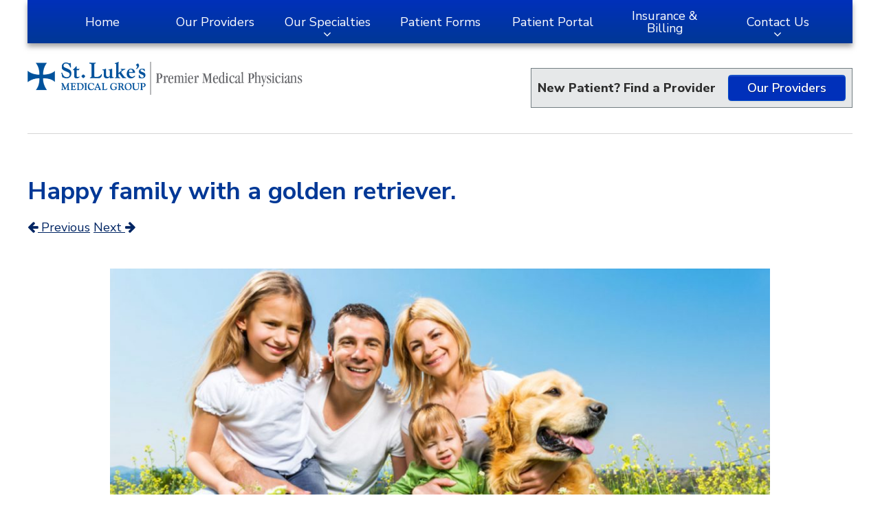

--- FILE ---
content_type: text/html; charset=UTF-8
request_url: https://premiermedicalphysicians.com/?attachment_id=1052
body_size: 10917
content:
<!doctype html>
<html dir="ltr" lang="en-US" prefix="og: https://ogp.me/ns#">
<head>

<meta charset="UTF-8">
<meta name="viewport" content="width=device-width, initial-scale=1">
<link rel="profile" href="http://gmpg.org/xfn/11">

<title>Happy family with a golden retriever. | Premier Medical Physicians</title>

		<!-- All in One SEO 4.9.2 - aioseo.com -->
	<meta name="robots" content="max-image-preview:large" />
	<link rel="canonical" href="https://premiermedicalphysicians.com/?attachment_id=1052" />
	<meta name="generator" content="All in One SEO (AIOSEO) 4.9.2" />
		<meta property="og:locale" content="en_US" />
		<meta property="og:site_name" content="Premier Medical Physicians |" />
		<meta property="og:type" content="article" />
		<meta property="og:title" content="Happy family with a golden retriever. | Premier Medical Physicians" />
		<meta property="og:url" content="https://premiermedicalphysicians.com/?attachment_id=1052" />
		<meta property="article:published_time" content="2017-08-02T13:11:34+00:00" />
		<meta property="article:modified_time" content="2017-08-02T13:11:44+00:00" />
		<meta name="twitter:card" content="summary" />
		<meta name="twitter:title" content="Happy family with a golden retriever. | Premier Medical Physicians" />
		<script type="application/ld+json" class="aioseo-schema">
			{"@context":"https:\/\/schema.org","@graph":[{"@type":"BreadcrumbList","@id":"https:\/\/premiermedicalphysicians.com\/?attachment_id=1052#breadcrumblist","itemListElement":[{"@type":"ListItem","@id":"https:\/\/premiermedicalphysicians.com#listItem","position":1,"name":"Home","item":"https:\/\/premiermedicalphysicians.com","nextItem":{"@type":"ListItem","@id":"https:\/\/premiermedicalphysicians.com\/?attachment_id=1052#listItem","name":"Happy family with a golden retriever."}},{"@type":"ListItem","@id":"https:\/\/premiermedicalphysicians.com\/?attachment_id=1052#listItem","position":2,"name":"Happy family with a golden retriever.","previousItem":{"@type":"ListItem","@id":"https:\/\/premiermedicalphysicians.com#listItem","name":"Home"}}]},{"@type":"ItemPage","@id":"https:\/\/premiermedicalphysicians.com\/?attachment_id=1052#itempage","url":"https:\/\/premiermedicalphysicians.com\/?attachment_id=1052","name":"Happy family with a golden retriever. | Premier Medical Physicians","inLanguage":"en-US","isPartOf":{"@id":"https:\/\/premiermedicalphysicians.com\/#website"},"breadcrumb":{"@id":"https:\/\/premiermedicalphysicians.com\/?attachment_id=1052#breadcrumblist"},"author":{"@id":"https:\/\/premiermedicalphysicians.com\/author\/#author"},"creator":{"@id":"https:\/\/premiermedicalphysicians.com\/author\/#author"},"datePublished":"2017-08-02T09:11:34-04:00","dateModified":"2017-08-02T09:11:44-04:00"},{"@type":"Organization","@id":"https:\/\/premiermedicalphysicians.com\/#organization","name":"Premier Medical Physicians","url":"https:\/\/premiermedicalphysicians.com\/"},{"@type":"Person","@id":"https:\/\/premiermedicalphysicians.com\/author\/#author","url":"https:\/\/premiermedicalphysicians.com\/author\/"},{"@type":"WebSite","@id":"https:\/\/premiermedicalphysicians.com\/#website","url":"https:\/\/premiermedicalphysicians.com\/","name":"Premier Medical Physicians","inLanguage":"en-US","publisher":{"@id":"https:\/\/premiermedicalphysicians.com\/#organization"}}]}
		</script>
		<!-- All in One SEO -->

<link rel='dns-prefetch' href='//premiermedicalphysicians.com' />
<link rel='dns-prefetch' href='//fonts.googleapis.com' />
<link rel='dns-prefetch' href='//netdna.bootstrapcdn.com' />
<link rel="alternate" type="application/rss+xml" title="Premier Medical Physicians &raquo; Feed" href="https://premiermedicalphysicians.com/feed/" />
<link rel="alternate" type="application/rss+xml" title="Premier Medical Physicians &raquo; Comments Feed" href="https://premiermedicalphysicians.com/comments/feed/" />
<link rel="alternate" title="oEmbed (JSON)" type="application/json+oembed" href="https://premiermedicalphysicians.com/wp-json/oembed/1.0/embed?url=https%3A%2F%2Fpremiermedicalphysicians.com%2F%3Fattachment_id%3D1052" />
<link rel="alternate" title="oEmbed (XML)" type="text/xml+oembed" href="https://premiermedicalphysicians.com/wp-json/oembed/1.0/embed?url=https%3A%2F%2Fpremiermedicalphysicians.com%2F%3Fattachment_id%3D1052&#038;format=xml" />
<style>
		.widget.widget_webcomphysicians {text-align:center;}
		.widget.widget_webcomphysicians img {display:block;margin: 0 auto;}
		.widget.widget_webcomphysicians .widget-title {margin-top: 0.5em;}
		</style><style id='wp-img-auto-sizes-contain-inline-css' type='text/css'>
img:is([sizes=auto i],[sizes^="auto," i]){contain-intrinsic-size:3000px 1500px}
/*# sourceURL=wp-img-auto-sizes-contain-inline-css */
</style>
<style id='wp-emoji-styles-inline-css' type='text/css'>

	img.wp-smiley, img.emoji {
		display: inline !important;
		border: none !important;
		box-shadow: none !important;
		height: 1em !important;
		width: 1em !important;
		margin: 0 0.07em !important;
		vertical-align: -0.1em !important;
		background: none !important;
		padding: 0 !important;
	}
/*# sourceURL=wp-emoji-styles-inline-css */
</style>
<style id='wp-block-library-inline-css' type='text/css'>
:root{--wp-block-synced-color:#7a00df;--wp-block-synced-color--rgb:122,0,223;--wp-bound-block-color:var(--wp-block-synced-color);--wp-editor-canvas-background:#ddd;--wp-admin-theme-color:#007cba;--wp-admin-theme-color--rgb:0,124,186;--wp-admin-theme-color-darker-10:#006ba1;--wp-admin-theme-color-darker-10--rgb:0,107,160.5;--wp-admin-theme-color-darker-20:#005a87;--wp-admin-theme-color-darker-20--rgb:0,90,135;--wp-admin-border-width-focus:2px}@media (min-resolution:192dpi){:root{--wp-admin-border-width-focus:1.5px}}.wp-element-button{cursor:pointer}:root .has-very-light-gray-background-color{background-color:#eee}:root .has-very-dark-gray-background-color{background-color:#313131}:root .has-very-light-gray-color{color:#eee}:root .has-very-dark-gray-color{color:#313131}:root .has-vivid-green-cyan-to-vivid-cyan-blue-gradient-background{background:linear-gradient(135deg,#00d084,#0693e3)}:root .has-purple-crush-gradient-background{background:linear-gradient(135deg,#34e2e4,#4721fb 50%,#ab1dfe)}:root .has-hazy-dawn-gradient-background{background:linear-gradient(135deg,#faaca8,#dad0ec)}:root .has-subdued-olive-gradient-background{background:linear-gradient(135deg,#fafae1,#67a671)}:root .has-atomic-cream-gradient-background{background:linear-gradient(135deg,#fdd79a,#004a59)}:root .has-nightshade-gradient-background{background:linear-gradient(135deg,#330968,#31cdcf)}:root .has-midnight-gradient-background{background:linear-gradient(135deg,#020381,#2874fc)}:root{--wp--preset--font-size--normal:16px;--wp--preset--font-size--huge:42px}.has-regular-font-size{font-size:1em}.has-larger-font-size{font-size:2.625em}.has-normal-font-size{font-size:var(--wp--preset--font-size--normal)}.has-huge-font-size{font-size:var(--wp--preset--font-size--huge)}.has-text-align-center{text-align:center}.has-text-align-left{text-align:left}.has-text-align-right{text-align:right}.has-fit-text{white-space:nowrap!important}#end-resizable-editor-section{display:none}.aligncenter{clear:both}.items-justified-left{justify-content:flex-start}.items-justified-center{justify-content:center}.items-justified-right{justify-content:flex-end}.items-justified-space-between{justify-content:space-between}.screen-reader-text{border:0;clip-path:inset(50%);height:1px;margin:-1px;overflow:hidden;padding:0;position:absolute;width:1px;word-wrap:normal!important}.screen-reader-text:focus{background-color:#ddd;clip-path:none;color:#444;display:block;font-size:1em;height:auto;left:5px;line-height:normal;padding:15px 23px 14px;text-decoration:none;top:5px;width:auto;z-index:100000}html :where(.has-border-color){border-style:solid}html :where([style*=border-top-color]){border-top-style:solid}html :where([style*=border-right-color]){border-right-style:solid}html :where([style*=border-bottom-color]){border-bottom-style:solid}html :where([style*=border-left-color]){border-left-style:solid}html :where([style*=border-width]){border-style:solid}html :where([style*=border-top-width]){border-top-style:solid}html :where([style*=border-right-width]){border-right-style:solid}html :where([style*=border-bottom-width]){border-bottom-style:solid}html :where([style*=border-left-width]){border-left-style:solid}html :where(img[class*=wp-image-]){height:auto;max-width:100%}:where(figure){margin:0 0 1em}html :where(.is-position-sticky){--wp-admin--admin-bar--position-offset:var(--wp-admin--admin-bar--height,0px)}@media screen and (max-width:600px){html :where(.is-position-sticky){--wp-admin--admin-bar--position-offset:0px}}

/*# sourceURL=wp-block-library-inline-css */
</style><style id='global-styles-inline-css' type='text/css'>
:root{--wp--preset--aspect-ratio--square: 1;--wp--preset--aspect-ratio--4-3: 4/3;--wp--preset--aspect-ratio--3-4: 3/4;--wp--preset--aspect-ratio--3-2: 3/2;--wp--preset--aspect-ratio--2-3: 2/3;--wp--preset--aspect-ratio--16-9: 16/9;--wp--preset--aspect-ratio--9-16: 9/16;--wp--preset--color--black: #000000;--wp--preset--color--cyan-bluish-gray: #abb8c3;--wp--preset--color--white: #ffffff;--wp--preset--color--pale-pink: #f78da7;--wp--preset--color--vivid-red: #cf2e2e;--wp--preset--color--luminous-vivid-orange: #ff6900;--wp--preset--color--luminous-vivid-amber: #fcb900;--wp--preset--color--light-green-cyan: #7bdcb5;--wp--preset--color--vivid-green-cyan: #00d084;--wp--preset--color--pale-cyan-blue: #8ed1fc;--wp--preset--color--vivid-cyan-blue: #0693e3;--wp--preset--color--vivid-purple: #9b51e0;--wp--preset--gradient--vivid-cyan-blue-to-vivid-purple: linear-gradient(135deg,rgb(6,147,227) 0%,rgb(155,81,224) 100%);--wp--preset--gradient--light-green-cyan-to-vivid-green-cyan: linear-gradient(135deg,rgb(122,220,180) 0%,rgb(0,208,130) 100%);--wp--preset--gradient--luminous-vivid-amber-to-luminous-vivid-orange: linear-gradient(135deg,rgb(252,185,0) 0%,rgb(255,105,0) 100%);--wp--preset--gradient--luminous-vivid-orange-to-vivid-red: linear-gradient(135deg,rgb(255,105,0) 0%,rgb(207,46,46) 100%);--wp--preset--gradient--very-light-gray-to-cyan-bluish-gray: linear-gradient(135deg,rgb(238,238,238) 0%,rgb(169,184,195) 100%);--wp--preset--gradient--cool-to-warm-spectrum: linear-gradient(135deg,rgb(74,234,220) 0%,rgb(151,120,209) 20%,rgb(207,42,186) 40%,rgb(238,44,130) 60%,rgb(251,105,98) 80%,rgb(254,248,76) 100%);--wp--preset--gradient--blush-light-purple: linear-gradient(135deg,rgb(255,206,236) 0%,rgb(152,150,240) 100%);--wp--preset--gradient--blush-bordeaux: linear-gradient(135deg,rgb(254,205,165) 0%,rgb(254,45,45) 50%,rgb(107,0,62) 100%);--wp--preset--gradient--luminous-dusk: linear-gradient(135deg,rgb(255,203,112) 0%,rgb(199,81,192) 50%,rgb(65,88,208) 100%);--wp--preset--gradient--pale-ocean: linear-gradient(135deg,rgb(255,245,203) 0%,rgb(182,227,212) 50%,rgb(51,167,181) 100%);--wp--preset--gradient--electric-grass: linear-gradient(135deg,rgb(202,248,128) 0%,rgb(113,206,126) 100%);--wp--preset--gradient--midnight: linear-gradient(135deg,rgb(2,3,129) 0%,rgb(40,116,252) 100%);--wp--preset--font-size--small: 13px;--wp--preset--font-size--medium: 20px;--wp--preset--font-size--large: 36px;--wp--preset--font-size--x-large: 42px;--wp--preset--spacing--20: 0.44rem;--wp--preset--spacing--30: 0.67rem;--wp--preset--spacing--40: 1rem;--wp--preset--spacing--50: 1.5rem;--wp--preset--spacing--60: 2.25rem;--wp--preset--spacing--70: 3.38rem;--wp--preset--spacing--80: 5.06rem;--wp--preset--shadow--natural: 6px 6px 9px rgba(0, 0, 0, 0.2);--wp--preset--shadow--deep: 12px 12px 50px rgba(0, 0, 0, 0.4);--wp--preset--shadow--sharp: 6px 6px 0px rgba(0, 0, 0, 0.2);--wp--preset--shadow--outlined: 6px 6px 0px -3px rgb(255, 255, 255), 6px 6px rgb(0, 0, 0);--wp--preset--shadow--crisp: 6px 6px 0px rgb(0, 0, 0);}:where(.is-layout-flex){gap: 0.5em;}:where(.is-layout-grid){gap: 0.5em;}body .is-layout-flex{display: flex;}.is-layout-flex{flex-wrap: wrap;align-items: center;}.is-layout-flex > :is(*, div){margin: 0;}body .is-layout-grid{display: grid;}.is-layout-grid > :is(*, div){margin: 0;}:where(.wp-block-columns.is-layout-flex){gap: 2em;}:where(.wp-block-columns.is-layout-grid){gap: 2em;}:where(.wp-block-post-template.is-layout-flex){gap: 1.25em;}:where(.wp-block-post-template.is-layout-grid){gap: 1.25em;}.has-black-color{color: var(--wp--preset--color--black) !important;}.has-cyan-bluish-gray-color{color: var(--wp--preset--color--cyan-bluish-gray) !important;}.has-white-color{color: var(--wp--preset--color--white) !important;}.has-pale-pink-color{color: var(--wp--preset--color--pale-pink) !important;}.has-vivid-red-color{color: var(--wp--preset--color--vivid-red) !important;}.has-luminous-vivid-orange-color{color: var(--wp--preset--color--luminous-vivid-orange) !important;}.has-luminous-vivid-amber-color{color: var(--wp--preset--color--luminous-vivid-amber) !important;}.has-light-green-cyan-color{color: var(--wp--preset--color--light-green-cyan) !important;}.has-vivid-green-cyan-color{color: var(--wp--preset--color--vivid-green-cyan) !important;}.has-pale-cyan-blue-color{color: var(--wp--preset--color--pale-cyan-blue) !important;}.has-vivid-cyan-blue-color{color: var(--wp--preset--color--vivid-cyan-blue) !important;}.has-vivid-purple-color{color: var(--wp--preset--color--vivid-purple) !important;}.has-black-background-color{background-color: var(--wp--preset--color--black) !important;}.has-cyan-bluish-gray-background-color{background-color: var(--wp--preset--color--cyan-bluish-gray) !important;}.has-white-background-color{background-color: var(--wp--preset--color--white) !important;}.has-pale-pink-background-color{background-color: var(--wp--preset--color--pale-pink) !important;}.has-vivid-red-background-color{background-color: var(--wp--preset--color--vivid-red) !important;}.has-luminous-vivid-orange-background-color{background-color: var(--wp--preset--color--luminous-vivid-orange) !important;}.has-luminous-vivid-amber-background-color{background-color: var(--wp--preset--color--luminous-vivid-amber) !important;}.has-light-green-cyan-background-color{background-color: var(--wp--preset--color--light-green-cyan) !important;}.has-vivid-green-cyan-background-color{background-color: var(--wp--preset--color--vivid-green-cyan) !important;}.has-pale-cyan-blue-background-color{background-color: var(--wp--preset--color--pale-cyan-blue) !important;}.has-vivid-cyan-blue-background-color{background-color: var(--wp--preset--color--vivid-cyan-blue) !important;}.has-vivid-purple-background-color{background-color: var(--wp--preset--color--vivid-purple) !important;}.has-black-border-color{border-color: var(--wp--preset--color--black) !important;}.has-cyan-bluish-gray-border-color{border-color: var(--wp--preset--color--cyan-bluish-gray) !important;}.has-white-border-color{border-color: var(--wp--preset--color--white) !important;}.has-pale-pink-border-color{border-color: var(--wp--preset--color--pale-pink) !important;}.has-vivid-red-border-color{border-color: var(--wp--preset--color--vivid-red) !important;}.has-luminous-vivid-orange-border-color{border-color: var(--wp--preset--color--luminous-vivid-orange) !important;}.has-luminous-vivid-amber-border-color{border-color: var(--wp--preset--color--luminous-vivid-amber) !important;}.has-light-green-cyan-border-color{border-color: var(--wp--preset--color--light-green-cyan) !important;}.has-vivid-green-cyan-border-color{border-color: var(--wp--preset--color--vivid-green-cyan) !important;}.has-pale-cyan-blue-border-color{border-color: var(--wp--preset--color--pale-cyan-blue) !important;}.has-vivid-cyan-blue-border-color{border-color: var(--wp--preset--color--vivid-cyan-blue) !important;}.has-vivid-purple-border-color{border-color: var(--wp--preset--color--vivid-purple) !important;}.has-vivid-cyan-blue-to-vivid-purple-gradient-background{background: var(--wp--preset--gradient--vivid-cyan-blue-to-vivid-purple) !important;}.has-light-green-cyan-to-vivid-green-cyan-gradient-background{background: var(--wp--preset--gradient--light-green-cyan-to-vivid-green-cyan) !important;}.has-luminous-vivid-amber-to-luminous-vivid-orange-gradient-background{background: var(--wp--preset--gradient--luminous-vivid-amber-to-luminous-vivid-orange) !important;}.has-luminous-vivid-orange-to-vivid-red-gradient-background{background: var(--wp--preset--gradient--luminous-vivid-orange-to-vivid-red) !important;}.has-very-light-gray-to-cyan-bluish-gray-gradient-background{background: var(--wp--preset--gradient--very-light-gray-to-cyan-bluish-gray) !important;}.has-cool-to-warm-spectrum-gradient-background{background: var(--wp--preset--gradient--cool-to-warm-spectrum) !important;}.has-blush-light-purple-gradient-background{background: var(--wp--preset--gradient--blush-light-purple) !important;}.has-blush-bordeaux-gradient-background{background: var(--wp--preset--gradient--blush-bordeaux) !important;}.has-luminous-dusk-gradient-background{background: var(--wp--preset--gradient--luminous-dusk) !important;}.has-pale-ocean-gradient-background{background: var(--wp--preset--gradient--pale-ocean) !important;}.has-electric-grass-gradient-background{background: var(--wp--preset--gradient--electric-grass) !important;}.has-midnight-gradient-background{background: var(--wp--preset--gradient--midnight) !important;}.has-small-font-size{font-size: var(--wp--preset--font-size--small) !important;}.has-medium-font-size{font-size: var(--wp--preset--font-size--medium) !important;}.has-large-font-size{font-size: var(--wp--preset--font-size--large) !important;}.has-x-large-font-size{font-size: var(--wp--preset--font-size--x-large) !important;}
/*# sourceURL=global-styles-inline-css */
</style>

<style id='classic-theme-styles-inline-css' type='text/css'>
/*! This file is auto-generated */
.wp-block-button__link{color:#fff;background-color:#32373c;border-radius:9999px;box-shadow:none;text-decoration:none;padding:calc(.667em + 2px) calc(1.333em + 2px);font-size:1.125em}.wp-block-file__button{background:#32373c;color:#fff;text-decoration:none}
/*# sourceURL=/wp-includes/css/classic-themes.min.css */
</style>
<link rel='stylesheet' id='webcom-google-fonts-css' href='https://fonts.googleapis.com/css?family=Nunito+Sans%3A300%2C300i%2C400%2C400i%2C600%2C600i%2C700%2C700i%2C800%2C800i&#038;ver=429bb406503f5a226eaeff54d0b408f5' type='text/css' media='all' />
<link rel='stylesheet' id='webcom-font-awesome-css' href='https://netdna.bootstrapcdn.com/font-awesome/4.7.0/css/font-awesome.min.css?ver=4.7.0' type='text/css' media='all' />
<link rel='stylesheet' id='webcom-style-css' href='https://premiermedicalphysicians.com/wp-content/themes/premiermedicalspecialistsMain/style.css?ver=1.0' type='text/css' media='all' />
<script type="text/javascript" src="https://premiermedicalphysicians.com/wp-includes/js/jquery/jquery.min.js?ver=3.7.1" id="jquery-core-js"></script>
<script type="text/javascript" src="https://premiermedicalphysicians.com/wp-includes/js/jquery/jquery-migrate.min.js?ver=3.4.1" id="jquery-migrate-js"></script>
<link rel="https://api.w.org/" href="https://premiermedicalphysicians.com/wp-json/" /><link rel="alternate" title="JSON" type="application/json" href="https://premiermedicalphysicians.com/wp-json/wp/v2/media/1052" /><link rel='shortlink' href='https://premiermedicalphysicians.com/?p=1052' />
<!-- Built by Enspire for Enterprise --><link rel="icon" href="https://premiermedicalphysicians.com/wp-content/uploads/sites/16/2018/08/favicon.png" sizes="32x32" />
<link rel="icon" href="https://premiermedicalphysicians.com/wp-content/uploads/sites/16/2018/08/favicon.png" sizes="192x192" />
<link rel="apple-touch-icon" href="https://premiermedicalphysicians.com/wp-content/uploads/sites/16/2018/08/favicon.png" />
<meta name="msapplication-TileImage" content="https://premiermedicalphysicians.com/wp-content/uploads/sites/16/2018/08/favicon.png" />
		<style type="text/css" id="wp-custom-css">
			.home nav#searchtype, .post-type-archive-provider nav#searchtype {
    display: none;
}
		</style>
		
<script>
locations = [];
maps = [];
</script>

<link rel="apple-touch-icon" sizes="180x180" href="https://premiermedicalphysicians.com/wp-content/themes/premiermedicalspecialistsMain/images/favicons/apple-touch-icon.png">
<link rel="icon" type="image/png" sizes="32x32" href="https://premiermedicalphysicians.com/wp-content/themes/premiermedicalspecialistsMain/images/favicons/favicon-32x32.png">
<link rel="icon" type="image/png" sizes="16x16" href="https://premiermedicalphysicians.com/wp-content/themes/premiermedicalspecialistsMain/images/favicons/favicon-16x16.png">
<link rel="manifest" href="https://premiermedicalphysicians.com/wp-content/themes/premiermedicalspecialistsMain/images/favicons/manifest.json">
<link rel="mask-icon" href="https://premiermedicalphysicians.com/wp-content/themes/premiermedicalspecialistsMain/images/favicons/safari-pinned-tab.svg" color="#091f5b">
<meta name="theme-color" content="#05718b">

<!-- Global site tag (gtag.js) - Google Ads: 774330052 -->
<script async src="https://www.googletagmanager.com/gtag/js?id=AW-774330052"></script>
<script>
  window.dataLayer = window.dataLayer || [];
  function gtag(){dataLayer.push(arguments);}
  gtag('js', new Date());
 
  gtag('config', 'AW-774330052');
</script>

</head>

<body class="attachment wp-singular attachment-template-default single single-attachment postid-1052 attachmentid-1052 attachment-jpeg wp-theme-premiermedicalspecialistsMain metaslider-plugin single-author">

<script>
  gtag('config', 'AW-860248209/5zaACKvUtW4QkbGZmgM', {
    'phone_conversion_number': '(636) 529-7000'
  });
</script>

<script>
  gtag('config', 'AW-860248209/5zaACKvUtW4QkbGZmgM', {
    'phone_conversion_number': '(314) 729-1725'
  });
</script>

<script>
  gtag('config', 'AW-860248209/5zaACKvUtW4QkbGZmgM', {
    'phone_conversion_number': '(314) 821-6889'
  });
</script>

<script>
  gtag('config', 'AW-860248209/5zaACKvUtW4QkbGZmgM', {
    'phone_conversion_number': '(314) 457-9338'
  });
</script>

<a class="skip-link screen-reader-text" href="#content">Skip to Content</a>


<div class="webcom-container">
	<div class="webcom-wrapper">

				<section class="webcom-navigation">
			<nav id="primary-navigation" role="navigation" aria-label="Main Navigation">
				<a href="#" id="primary-navigation-toggle" title="Toggle Navigation"><i class="fa fa-bars"></i><span>Menu</span></a>
				<ul id="menu-header-menu" class="header-nav" role="menubar"><li id="menu-item-1941" class="menu-item menu-item-type-post_type menu-item-object-page menu-item-home menu-item-1941"><a href="https://premiermedicalphysicians.com/">Home</a></li>
<li id="menu-item-1109" class="menu-item menu-item-type-custom menu-item-object-custom menu-item-1109"><a href="https://premiermedicalphysicians.com/providers/">Our Providers</a></li>
<li id="menu-item-437" class="menu-item menu-item-type-post_type menu-item-object-page menu-item-has-children menu-item-437" aria-haspopup="true" aria-expanded="false" tabindex="-1"><a href="https://premiermedicalphysicians.com/our-specialties/">Our Specialties</a>
<ul class="sub-menu">
	<li id="menu-item-479" class="menu-item menu-item-type-post_type menu-item-object-page menu-item-479"><a href="https://premiermedicalphysicians.com/our-specialties/family-medicine-primary-care/">Family Medicine/Primary Care</a></li>
	<li id="menu-item-482" class="menu-item menu-item-type-post_type menu-item-object-page menu-item-482"><a href="https://premiermedicalphysicians.com/our-specialties/internal-medicine/">Internal Medicine</a></li>
</ul>
</li>
<li id="menu-item-467" class="menu-item menu-item-type-post_type menu-item-object-page menu-item-467"><a href="https://premiermedicalphysicians.com/patient-form/">Patient Forms</a></li>
<li id="menu-item-2136" class="menu-item menu-item-type-post_type menu-item-object-page menu-item-2136"><a href="https://premiermedicalphysicians.com/patient-portal/">Patient Portal</a></li>
<li id="menu-item-500" class="menu-item menu-item-type-post_type menu-item-object-page menu-item-500"><a href="https://premiermedicalphysicians.com/insurance-billing/">Insurance &amp; Billing</a></li>
<li id="menu-item-494" class="menu-item menu-item-type-post_type menu-item-object-page menu-item-has-children menu-item-494" aria-haspopup="true" aria-expanded="false" tabindex="-1"><a href="https://premiermedicalphysicians.com/contact-us/">Contact Us</a>
<ul class="sub-menu">
	<li id="menu-item-491" class="menu-item menu-item-type-post_type menu-item-object-page menu-item-491"><a href="https://premiermedicalphysicians.com/reviews/">Reviews</a></li>
</ul>
</li>
</ul>			</nav>
		</section>
		

		<section class="webcom-header">

			<div class="left-section">
				<div class="site-title">
					<a href="https://premiermedicalphysicians.com/" rel="home" class="logo"><img width="780" height="93" src="https://premiermedicalphysicians.com/wp-content/uploads/sites/16/2018/08/MG-PremierMedicalPhysicians_Horizontal_Color-780x93.png" class="main-logo" alt="St Lukes Premier Medical logo" decoding="async" fetchpriority="high" srcset="https://premiermedicalphysicians.com/wp-content/uploads/sites/16/2018/08/MG-PremierMedicalPhysicians_Horizontal_Color-780x93.png 780w, https://premiermedicalphysicians.com/wp-content/uploads/sites/16/2018/08/MG-PremierMedicalPhysicians_Horizontal_Color-300x36.png 300w, https://premiermedicalphysicians.com/wp-content/uploads/sites/16/2018/08/MG-PremierMedicalPhysicians_Horizontal_Color-768x91.png 768w, https://premiermedicalphysicians.com/wp-content/uploads/sites/16/2018/08/MG-PremierMedicalPhysicians_Horizontal_Color-120x14.png 120w, https://premiermedicalphysicians.com/wp-content/uploads/sites/16/2018/08/MG-PremierMedicalPhysicians_Horizontal_Color-320x38.png 320w, https://premiermedicalphysicians.com/wp-content/uploads/sites/16/2018/08/MG-PremierMedicalPhysicians_Horizontal_Color-e1533593387306.png 631w" sizes="(max-width: 780px) 100vw, 780px" /></a>				</div>

														<div class="google-translate">
						<div id="google_translate_element"></div>
						<script>function googleTranslateElementInit() {  new google.translate.TranslateElement({pageLanguage: 'en', includedLanguages: 'en,es', layout: google.translate.TranslateElement.InlineLayout.SIMPLE  }, 'google_translate_element');}</script>
						<script src="//translate.google.com/translate_a/element.js?cb=googleTranslateElementInit"></script>
					</div>
							</div>

			<div class="contact-info">

									<div class="callout-section">
						<div class="search">
															<div class="textarea">
									<p style="text-align: right;"><strong>New Patient?
Find a Provider</strong></p>								</div>
																						<div class="button-section">
									<a href="https://premiermedicalphysicians.com/providers/" class="button" >Our Providers</a>
								</div>
													</div>
						<div class="book">
																				</div>
					</div>
				
							</div>
			
		</section><!-- .webcom-header -->
		

		

		

		<section class="webcom-content cf" id="content">
	<div id="primary" class="site-content" role="main">

		
			<article id="post-1052" class="image-attachment post-1052 attachment type-attachment status-inherit hentry">
				<header class="entry-header">
					<h1>Happy family with a golden retriever.</h1>
					<nav id="image-navigation" class="blog-navigation" role="navigation">
						<span class="previous-image"><a href='https://premiermedicalphysicians.com/?attachment_id=1049'><i class="fa fa-arrow-left" aria-hidden="true"></i> Previous</a></span>
						<span class="next-image"><a href='https://premiermedicalphysicians.com/?attachment_id=1205'>Next <i class="fa fa-arrow-right" aria-hidden="true"></i></a></span>
					</nav>
				</header>

				<div class="entry-content">

					<div class="entry-attachment">
						<div class="attachment">
														<img width="960" height="428" src="https://premiermedicalphysicians.com/wp-content/uploads/sites/16/2017/08/family-dog-2.jpg" class="attachment-960x960 size-960x960" alt="Happy family with a golden retriever." decoding="async" srcset="https://premiermedicalphysicians.com/wp-content/uploads/sites/16/2017/08/family-dog-2.jpg 1200w, https://premiermedicalphysicians.com/wp-content/uploads/sites/16/2017/08/family-dog-2-300x134.jpg 300w, https://premiermedicalphysicians.com/wp-content/uploads/sites/16/2017/08/family-dog-2-768x342.jpg 768w, https://premiermedicalphysicians.com/wp-content/uploads/sites/16/2017/08/family-dog-2-1024x457.jpg 1024w, https://premiermedicalphysicians.com/wp-content/uploads/sites/16/2017/08/family-dog-2-561x250.jpg 561w, https://premiermedicalphysicians.com/wp-content/uploads/sites/16/2017/08/family-dog-2-120x54.jpg 120w, https://premiermedicalphysicians.com/wp-content/uploads/sites/16/2017/08/family-dog-2-320x143.jpg 320w" sizes="(max-width: 960px) 100vw, 960px" />
													</div>

					</div>

					<div class="entry-description">
																	</div>

				</div>

				<footer class="entry-meta">
					<span class="meta-prep meta-prep-entry-date">Published </span> <span class="entry-date"><time class="entry-date" datetime="2017-08-02T09:11:34-04:00">August 2, 2017</time></span> at <a href="https://premiermedicalphysicians.com/wp-content/uploads/sites/16/2017/08/family-dog-2.jpg" title="Link to full-size image">1200 &times; 535</a> in <a href="https://premiermedicalphysicians.com/?webcom-banner=home-page-banner" title="Return to Home Page Banner" rel="gallery">Home Page Banner</a>.									</footer>

			</article>

			
		
	</div>
</section>

		
	</div><!-- .webcom-wrapper -->

	<div class="webcom-footer-wrapper">

					<section class="webcom-footer-navigation">
				<nav class="webcom-footer-navigation">
					<ul id="menu-footer-menu" class="footer-nav"><li id="menu-item-455" class="menu-item menu-item-type-post_type menu-item-object-page menu-item-home menu-item-455"><a href="https://premiermedicalphysicians.com/">Home</a></li>
<li id="menu-item-449" class="menu-item menu-item-type-post_type menu-item-object-page menu-item-449"><a href="https://premiermedicalphysicians.com/our-specialties/">Our Specialties</a></li>
<li id="menu-item-497" class="menu-item menu-item-type-post_type menu-item-object-page menu-item-497"><a href="https://premiermedicalphysicians.com/contact-us/">Contact Us</a></li>
</ul>				</nav>
			</section>
				
		

<section class="webcom-footer">

		<!-- <section class="webcom-footer"> -->

		<div class="legal">
							<div class="webcom-footer-navigation-legal">
					<ul id="menu-footer-menu-legal" class="footer-nav-legal"><li id="menu-item-882" class="menu-item menu-item-type-post_type menu-item-object-page menu-item-882"><a href="https://premiermedicalphysicians.com/nondiscrimination-notice/">Nondiscrimination Notice</a></li>
<li id="menu-item-2147" class="menu-item menu-item-type-post_type menu-item-object-page menu-item-2147"><a href="https://premiermedicalphysicians.com/no-surprises-act-good-faith-estimates/">No Surprises Act &#038; Good Faith Estimates</a></li>
<li id="menu-item-1491" class="menu-item menu-item-type-post_type menu-item-object-page menu-item-1491"><a href="https://premiermedicalphysicians.com/privacy-policy/">Privacy Policy</a></li>
<li id="menu-item-1713" class="menu-item menu-item-type-custom menu-item-object-custom menu-item-1713"><a target="_blank" href="https://premiermedicalphysicians.com/wp-content/uploads/sites/16/2018/06/Notice-of-Privacy-Practices-8.5x14-2017-2-2698-9.40.59-AM-SLDPH.pdf">Notice of Privacy Practices</a></li>
<li id="menu-item-1494" class="menu-item menu-item-type-post_type menu-item-object-page menu-item-1494"><a href="https://premiermedicalphysicians.com/terms-of-use/">Terms of Use</a></li>
<li id="menu-item-885" class="menu-item menu-item-type-post_type menu-item-object-page menu-item-885"><a href="https://premiermedicalphysicians.com/sitemap/">Sitemap</a></li>
</ul>				</div>
			
			<div class="copyright">
			<!-- <div class="company">Copyright  &copy; <span></span>. All Rights Reserved.</div> -->

			<div class="company">Copyright 2016 - 2026. All Rights Reserved.</div>
			</div>
		</div>
		
						
		</section><!-- .webcom-footer -->

	</div><!-- .webcom-footer-wrapper -->
</div><!-- .webcom-container -->

	<div class="scorecard">
		<!--WSP_SC-->
<script type="text/javascript">
<!--
document.write('<'+'img src="//scorecard.wspisp.net/logger.php'+'?tag=dW5waWQ6MTk2NTAwMTc7MA%3D%3D&ref='+document.referrer+'&x='+Math.random()+'" '+'width="1" height="1" alt="" '+'>');
//-->
</script>
<noscript><img src="//scorecard.wspisp.net/logger.php?tag=dW5waWQ6MTk2NTAwMTc7MA%3D%3D" width="1" height="1" alt=""></noscript>
<!--/WSP_SC-->	</div><!-- .scorecard -->

<script type="speculationrules">
{"prefetch":[{"source":"document","where":{"and":[{"href_matches":"/*"},{"not":{"href_matches":["/wp-*.php","/wp-admin/*","/wp-content/uploads/sites/16/*","/wp-content/*","/wp-content/plugins/*","/wp-content/themes/premiermedicalspecialistsMain/*","/*\\?(.+)"]}},{"not":{"selector_matches":"a[rel~=\"nofollow\"]"}},{"not":{"selector_matches":".no-prefetch, .no-prefetch a"}}]},"eagerness":"conservative"}]}
</script>
<style>
:root {
	--efe-modal-horizontal-margin: 60px;
	--efe-modal-vertical-margin: 60px;
	--efe-modal-header-padding: 40px;
	--efe-modal-content-padding: 0 40px 40px 40px;
	--efe-modal-z-index: 1000;
	--efe-close-button-size: 35px;
	--efe-close-button-icon-size: 20px;
	--efe-close-button-icon-color: #fff;
	--efe-close-button-icon-hover-color: #000;
}

.efe-modal {
	display: none;
	background: #fff;
	height: 100vh;
	position: fixed;
	left: 0;
	top: 0;
	width: 100vw;
	z-index: var(--efe-modal-z-index);
}

.efe-modal[data-open="yes"] {
	display: block;
}

.efe-modal::after {
	background-color: rgba(0,0,0,.5);
	content: '';
	display: block;
	height: 100vh;
	left: 0;
	position: fixed;
	top: 0;
	width: 100vw;
	z-index: 1;
}

.efe-modal__inner {
	background: #fff;
	display: flex;
	flex-direction: column;
	height: 100%;;
	left: 0;
	position: absolute;
	top: 0;
	width: 100%;
	z-index: 2;
}

.efe-modal__header {
	align-items: center;
	display: flex;
	justify-content: space-between;
	padding: var(--efe-modal-header-padding);
}

.efe-modal__title {
	margin: 0;
}

.efe-modal__close-button {
	height: var(--efe-close-button-size);
	padding: 0;
	position: relative;
	width: var(--efe-close-button-size);
}

.efe-modal__close-button__text {
	border: 0;
	clip: rect(0,0,0,0);
	height: 1px;
	margin: -1px;
	overflow: hidden;
	padding: 0;
	pointer-events: none;
	position: absolute;
	width: 1px;
}

.efe-modal__close-button::before,
.efe-modal__close-button::after {
	background-color: var(--efe-close-button-icon-color);
	border-radius: 2px;
	content: '';
	display: block;
	width: var(--efe-close-button-icon-size);
	height: 2px;
	left: 50%;
	position: absolute;
	top: calc(50% - 1px);
}

.efe-modal__close-button::before {
	transform: translateX(-50%) rotate(45deg);
}

.efe-modal__close-button::after {
	transform: translateX(-50%) rotate(-45deg);
}

.efe-modal__close-button:hover::before,
.efe-modal__close-button:hover::after {
	background-color: var(--efe-close-button-icon-hover-color);
}

.efe-modal__content {
	height: 100%;
	padding: var(--efe-modal-content-padding);
	overflow-y: auto;
}

@media screen and (min-width: 768px) {
	.efe-modal {
		height: calc(100vh - var(--efe-modal-vertical-margin) * 2);
		left: var(--efe-modal-horizontal-margin);
		top: var(--efe-modal-vertical-margin);
		width: calc( 100vw - var(--efe-modal-horizontal-margin) * 2);
	}
}

.efe-modal--hide-title .efe-modal__header {
	justify-content: flex-end;
}

.efe-modal--hide-title .efe-modal__title {
	border: 0;
	clip: rect(0,0,0,0);
	height: 1px;
	margin: -1px;
	overflow: hidden;
	padding: 0;
	pointer-events: none;
	position: absolute;
	width: 1px;
}
</style><script>
(function() {

	document.addEventListener( 'click', function( event ) {

		if( event.target.classList.contains( 'efe-modal__close-button' ) ) {

			event.target.closest( '.efe-modal' ).dataset.open = 'no';

		}

		if( typeof event.target.dataset.efeModal !== 'undefined' ) {

			document.getElementById( event.target.dataset.efeModal ).dataset.open = 'yes';

		}

	});

})();
</script><div class="webcom_options" style="display:none;" data-siteorigin_panels_settings-post-types-0="page" data-siteorigin_panels_settings-post-types-1="post" data-siteorigin_panels_settings-live-editor-quick-link="1" data-siteorigin_panels_settings-admin-widget-count="" data-siteorigin_panels_settings-parallax-motion="" data-siteorigin_panels_settings-sidebars-emulator="1" data-siteorigin_panels_settings-display-teaser="1" data-siteorigin_panels_settings-display-learn="1" data-siteorigin_panels_settings-load-on-attach="" data-siteorigin_panels_settings-title-html="&lt;h3 class=&quot;widget-title&quot;&gt;{{title}}&lt;/h3&gt;" data-siteorigin_panels_settings-add-widget-class="1" data-siteorigin_panels_settings-bundled-widgets="" data-siteorigin_panels_settings-recommended-widgets="1" data-siteorigin_panels_settings-responsive="1" data-siteorigin_panels_settings-tablet-layout="" data-siteorigin_panels_settings-legacy-layout="always" data-siteorigin_panels_settings-tablet-width="1024" data-siteorigin_panels_settings-mobile-width="780" data-siteorigin_panels_settings-margin-bottom="30" data-siteorigin_panels_settings-margin-bottom-last-row="" data-siteorigin_panels_settings-margin-sides="30" data-siteorigin_panels_settings-full-width-container="body" data-siteorigin_panels_settings-copy-content="1" data-siteorigin_panels_settings-copy-styles=""></div>

<script type="module"  src="https://premiermedicalphysicians.com/wp-content/plugins/all-in-one-seo-pack/dist/Lite/assets/table-of-contents.95d0dfce.js?ver=4.9.2" id="aioseo/js/src/vue/standalone/blocks/table-of-contents/frontend.js-js"></script>
<script type="text/javascript" src="https://premiermedicalphysicians.com/wp-content/themes/premiermedicalspecialistsMain/scripts/global.js?ver=1.0" id="webcom-scripts-js"></script>
<script type="text/javascript" src="https://premiermedicalphysicians.com/wp-content/themes/premiermedicalspecialistsMain/scripts/providers-google-maps.js?key=AIzaSyC7M_zLpNxoK2dD5pSY0wm68A88r1cM-1o&amp;ver=429bb406503f5a226eaeff54d0b408f5" id="provider-google-maps-js"></script>
<script id="wp-emoji-settings" type="application/json">
{"baseUrl":"https://s.w.org/images/core/emoji/17.0.2/72x72/","ext":".png","svgUrl":"https://s.w.org/images/core/emoji/17.0.2/svg/","svgExt":".svg","source":{"concatemoji":"https://premiermedicalphysicians.com/wp-includes/js/wp-emoji-release.min.js?ver=429bb406503f5a226eaeff54d0b408f5"}}
</script>
<script type="module">
/* <![CDATA[ */
/*! This file is auto-generated */
const a=JSON.parse(document.getElementById("wp-emoji-settings").textContent),o=(window._wpemojiSettings=a,"wpEmojiSettingsSupports"),s=["flag","emoji"];function i(e){try{var t={supportTests:e,timestamp:(new Date).valueOf()};sessionStorage.setItem(o,JSON.stringify(t))}catch(e){}}function c(e,t,n){e.clearRect(0,0,e.canvas.width,e.canvas.height),e.fillText(t,0,0);t=new Uint32Array(e.getImageData(0,0,e.canvas.width,e.canvas.height).data);e.clearRect(0,0,e.canvas.width,e.canvas.height),e.fillText(n,0,0);const a=new Uint32Array(e.getImageData(0,0,e.canvas.width,e.canvas.height).data);return t.every((e,t)=>e===a[t])}function p(e,t){e.clearRect(0,0,e.canvas.width,e.canvas.height),e.fillText(t,0,0);var n=e.getImageData(16,16,1,1);for(let e=0;e<n.data.length;e++)if(0!==n.data[e])return!1;return!0}function u(e,t,n,a){switch(t){case"flag":return n(e,"\ud83c\udff3\ufe0f\u200d\u26a7\ufe0f","\ud83c\udff3\ufe0f\u200b\u26a7\ufe0f")?!1:!n(e,"\ud83c\udde8\ud83c\uddf6","\ud83c\udde8\u200b\ud83c\uddf6")&&!n(e,"\ud83c\udff4\udb40\udc67\udb40\udc62\udb40\udc65\udb40\udc6e\udb40\udc67\udb40\udc7f","\ud83c\udff4\u200b\udb40\udc67\u200b\udb40\udc62\u200b\udb40\udc65\u200b\udb40\udc6e\u200b\udb40\udc67\u200b\udb40\udc7f");case"emoji":return!a(e,"\ud83e\u1fac8")}return!1}function f(e,t,n,a){let r;const o=(r="undefined"!=typeof WorkerGlobalScope&&self instanceof WorkerGlobalScope?new OffscreenCanvas(300,150):document.createElement("canvas")).getContext("2d",{willReadFrequently:!0}),s=(o.textBaseline="top",o.font="600 32px Arial",{});return e.forEach(e=>{s[e]=t(o,e,n,a)}),s}function r(e){var t=document.createElement("script");t.src=e,t.defer=!0,document.head.appendChild(t)}a.supports={everything:!0,everythingExceptFlag:!0},new Promise(t=>{let n=function(){try{var e=JSON.parse(sessionStorage.getItem(o));if("object"==typeof e&&"number"==typeof e.timestamp&&(new Date).valueOf()<e.timestamp+604800&&"object"==typeof e.supportTests)return e.supportTests}catch(e){}return null}();if(!n){if("undefined"!=typeof Worker&&"undefined"!=typeof OffscreenCanvas&&"undefined"!=typeof URL&&URL.createObjectURL&&"undefined"!=typeof Blob)try{var e="postMessage("+f.toString()+"("+[JSON.stringify(s),u.toString(),c.toString(),p.toString()].join(",")+"));",a=new Blob([e],{type:"text/javascript"});const r=new Worker(URL.createObjectURL(a),{name:"wpTestEmojiSupports"});return void(r.onmessage=e=>{i(n=e.data),r.terminate(),t(n)})}catch(e){}i(n=f(s,u,c,p))}t(n)}).then(e=>{for(const n in e)a.supports[n]=e[n],a.supports.everything=a.supports.everything&&a.supports[n],"flag"!==n&&(a.supports.everythingExceptFlag=a.supports.everythingExceptFlag&&a.supports[n]);var t;a.supports.everythingExceptFlag=a.supports.everythingExceptFlag&&!a.supports.flag,a.supports.everything||((t=a.source||{}).concatemoji?r(t.concatemoji):t.wpemoji&&t.twemoji&&(r(t.twemoji),r(t.wpemoji)))});
//# sourceURL=https://premiermedicalphysicians.com/wp-includes/js/wp-emoji-loader.min.js
/* ]]> */
</script>

</body>
</html>
<!--
Performance optimized by Redis Object Cache. Learn more: https://wprediscache.com

Retrieved 3792 objects (956 KB) from Redis using PhpRedis (v6.2.0).
-->


--- FILE ---
content_type: text/css
request_url: https://premiermedicalphysicians.com/wp-content/themes/premiermedicalspecialistsMain/style.css?ver=1.0
body_size: 16582
content:
/*!
Theme Name: Premier Medical Specialists
Version: 1.0
Text Domain: webcom
*//*! normalize.css v5.0.0 | MIT License | github.com/necolas/normalize.css */html{font-family:sans-serif;line-height:1.15;-ms-text-size-adjust:100%;-webkit-text-size-adjust:100%}body{margin:0}article,aside,footer,header,nav,section{display:block}h1{font-size:2em;margin:0.67em 0}figcaption,figure,main{display:block}figure{margin:1em 40px}hr{box-sizing:content-box;height:0;overflow:visible}pre{font-family:monospace, monospace;font-size:1em}a{background-color:transparent;-webkit-text-decoration-skip:objects}a:active,a:hover{outline-width:0}abbr[title]{border-bottom:none;text-decoration:underline;text-decoration:underline dotted}b,strong{font-weight:inherit}b,strong{font-weight:bolder}code,kbd,samp{font-family:monospace, monospace;font-size:1em}dfn{font-style:italic}mark{background-color:#ff0;color:#000}small{font-size:80%}sub,sup{font-size:75%;line-height:0;position:relative;vertical-align:baseline}sub{bottom:-0.25em}sup{top:-0.5em}audio,video{display:inline-block}audio:not([controls]){display:none;height:0}img{border-style:none}svg:not(:root){overflow:hidden}button,input,optgroup,select,textarea{font-family:sans-serif;font-size:100%;line-height:1.15;margin:0}button,input{overflow:visible}button,select{text-transform:none}button,html [type="button"],[type="reset"],[type="submit"]{-webkit-appearance:button}button::-moz-focus-inner,[type="button"]::-moz-focus-inner,[type="reset"]::-moz-focus-inner,[type="submit"]::-moz-focus-inner{border-style:none;padding:0}button:-moz-focusring,[type="button"]:-moz-focusring,[type="reset"]:-moz-focusring,[type="submit"]:-moz-focusring{outline:1px dotted ButtonText}fieldset{border:1px solid #c0c0c0;margin:0 2px;padding:0.35em 0.625em 0.75em}legend{box-sizing:border-box;color:inherit;display:table;max-width:100%;padding:0;white-space:normal}progress{display:inline-block;vertical-align:baseline}textarea{overflow:auto}[type="checkbox"],[type="radio"]{box-sizing:border-box;padding:0}[type="number"]::-webkit-inner-spin-button,[type="number"]::-webkit-outer-spin-button{height:auto}[type="search"]{-webkit-appearance:textfield;outline-offset:-2px}[type="search"]::-webkit-search-cancel-button,[type="search"]::-webkit-search-decoration{-webkit-appearance:none}::-webkit-file-upload-button{-webkit-appearance:button;font:inherit}details,menu{display:block}summary{display:list-item}canvas{display:inline-block}template{display:none}[hidden]{display:none}html{overflow-y:scroll;box-sizing:border-box}*,*:before,*:after{box-sizing:inherit}::selection{color:#fff;text-shadow:1px 1px 3px #000;background:#003896}::-moz-selection{color:#fff;text-shadow:1px 1px 3px #000;background:#003896}p{margin:1em 0 0}p:first-child{margin-top:0}h1,h2,h3,h4,h5,h6{margin:1.6em 0 0;color:inherit}h1:first-child,h2:first-child,h3:first-child,h4:first-child,h5:first-child,h6:first-child{margin-top:0}h1 a,h2 a,h3 a,h4 a,h5 a,h6 a{color:inherit;text-decoration:inherit}h1 a:hover,h2 a:hover,h3 a:hover,h4 a:hover,h5 a:hover,h6 a:hover{text-decoration:underline}h1+h2,h2+h3,h3+h4,h4+h5,h5+h6,hr+h1,hr+h2,hr+h3,hr+h4,hr+h5,hr+h6{margin:.5em 0 0}h1.horizontal-line{display:table;white-space:nowrap;width:100%;text-align:center}h1.horizontal-line:before,h1.horizontal-line:after{display:table-cell;width:50%;background-clip:padding;background-image:-moz-linear-gradient(transparent 49%, #ddd 50%, #ddd 51%, transparent 51%);background-image:-webkit-linear-gradient(transparent 49%, #ddd 50%, #ddd 51%, transparent 51%);background-image:linear-gradient(transparent 49%, #ddd 50%, #ddd 51%, transparent 51%);-webkit-background-clip:padding;-moz-background-clip:padding;content:''}h1.horizontal-line:before{border-right:15px solid transparent}h1.horizontal-line:after{border-left:15px solid transparent}h1 a,h2 a,h3 a,h4 a,h5 a,h6 a,h7 a{color:inherit}h1 a:hover,h2 a:hover,h3 a:hover,h4 a:hover,h5 a:hover,h6 a:hover,h7 a:hover{text-decoration:none}body input,body select,body textarea{-webkit-border-radius:3px;-moz-border-radius:3px;border-radius:3px;-webkit-transition:all 250ms;-moz-transition:all 250ms;-ms-transition:all 250ms;-o-transition:all 250ms;transition:all 250ms;width:auto;padding:4px 5px 5px;font-size:1.1em;color:#2f2f2f;background:#f7f7f7;border:1px solid #63666A}body input:hover,body select:hover,body textarea:hover{border-color:rgba(150,153,157,0.8)}body input::-webkit-input-placeholder,body select::-webkit-input-placeholder,body textarea::-webkit-input-placeholder{color:#000}body input::-moz-placeholder,body select::-moz-placeholder,body textarea::-moz-placeholder{color:#000}body input:-ms-input-placeholder,body select:-ms-input-placeholder,body textarea:-ms-input-placeholder{color:#000}body input:-moz-placeholder,body select:-moz-placeholder,body textarea:-moz-placeholder{color:#000}body input[type="submit"],body button,body a.button,body a.btn,body .button,body .btn{-webkit-box-shadow:inset 0 1px 0 rgba(255,255,255,0.2),0 1px 2px rgba(0,0,0,0.065);-moz-box-shadow:inset 0 1px 0 rgba(255,255,255,0.2),0 1px 2px rgba(0,0,0,0.065);box-shadow:inset 0 1px 0 rgba(255,255,255,0.2),0 1px 2px rgba(0,0,0,0.065);-webkit-transition:background 400ms ease;-moz-transition:background 400ms ease;-ms-transition:background 400ms ease;-o-transition:background 400ms ease;transition:background 400ms ease;-webkit-border-radius:.25em;-moz-border-radius:.25em;border-radius:.25em;display:inline-block;padding:.25em 1.5em;font-size:1em;font-weight:600;color:#fff;text-align:center;text-decoration:none;text-shadow:0 1px 0 rgba(0,0,0,0.4);white-space:nowrap;background:#003896;border:1px solid #002e7d}body input[type="submit"]:hover,body input[type="submit"]:focus,body button:hover,body button:focus,body a.button:hover,body a.button:focus,body a.btn:hover,body a.btn:focus,body .button:hover,body .button:focus,body .btn:hover,body .btn:focus{color:#fff;background:#63666A}body input[type="radio"],body input[type="checkbox"]{width:auto !important;display:inline-block;vertical-align:baseline !important}body input[type="radio"]:focus,body input[type="checkbox"]:focus{border-color:none;box-shadow:none}body input[type="radio"]:hover,body input[type="checkbox"]:hover{border-color:none}body button[disabled],body input[disabled]{cursor:default}a[href^="tel:"]{pointer-events:none}@media (max-width: 780px){a[href^="tel:"]{pointer-events:auto}}.webcom-container{position:relative;max-width:1232px;padding:0 16px;margin:0 auto;height:100%}@media (max-width: 780px){.webcom-container{padding:0}}blockquote{margin-bottom:1.5em;padding:1.5em;font-style:italic;border-left:1px solid #003896;background:#b5d0ff;color:#000}hr{height:1px;margin:2em 0;border:none;background:#ccc}hr:first-child{margin-top:0}img,embed,iframe,object,video{max-width:100%;margin-top:1em;border:none}img:first-child,embed:first-child,iframe:first-child,object:first-child,video:first-child{margin-top:0}img{height:auto}code{padding:0.15em;background:#e6e6e6;-webkit-border-radius:3px;-moz-border-radius:3px;border-radius:3px;font-size:0.75em;line-height:1.35em;font-family:monospace}pre{margin-top:1em;margin-right:1em;margin-left:1em;padding:1.5em;border:1px solid #e6e6e6;-webkit-border-radius:3px;-moz-border-radius:3px;border-radius:3px;font-size:0.75em;font-family:monospace;color:#959595;overflow:auto}pre code{display:block}address{margin-top:1em}table{width:100%;margin-top:1em}table caption{margin-top:1em;font-size:0.75em}table td{padding:0.25em 0.5em 0.25em 0}.comment-content table{border-bottom:1px solid #e6e6e6}.comment-content table td{border-top:1px solid #e6e6e6}.scorecard,#wpstats{color:#fff;background:#000;display:none}.webcom-content{word-wrap:break-word}abbr,dfn,acronym{border-bottom:1px dotted #959595;cursor:help}.site-content ol,.wp-editor ol,.widget ol{margin:0}.site-content ol li,.wp-editor ol li,.widget ol li{margin-top:1em}.site-content ul,.wp-editor ul,.widget ul{margin:1em 0 0;list-style:none}.site-content ul:first-child,.wp-editor ul:first-child,.widget ul:first-child{margin-top:0}.site-content ul>li:before,.wp-editor ul>li:before,.widget ul>li:before{content:'\f101';margin-left:-1.5em;font-family:'FontAwesome';color:#003896;float:left}.site-content ul>li[style*="list-style"]:before,.wp-editor ul>li[style*="list-style"]:before,.widget ul>li[style*="list-style"]:before{display:none;margin:0}.site-content ul ul,.wp-editor ul ul,.widget ul ul{margin:0}.site-content ul ol li,.wp-editor ul ol li,.widget ul ol li{margin-top:0}body.bbpress .entry-content ul li:before,body.bbpress article.page ul li:before,body.bbpress article.post ul li:before,ul.birchschedule li:before,ul.nav-tabs li:before,.sharedaddy .sd-content li:before{display:none;margin:0}@media (max-width: 780px){table:not(#wp-calendar):not(.ui-datepicker-calendar){display:block;width:100% !important;height:auto !important}table:not(#wp-calendar):not(.ui-datepicker-calendar) thead,table:not(#wp-calendar):not(.ui-datepicker-calendar) tbody,table:not(#wp-calendar):not(.ui-datepicker-calendar) tfoot,table:not(#wp-calendar):not(.ui-datepicker-calendar) th,table:not(#wp-calendar):not(.ui-datepicker-calendar) tr,table:not(#wp-calendar):not(.ui-datepicker-calendar) td{display:block;width:100% !important;height:auto !important}iframe{display:block;width:100% !important}}.size-auto,.size-full,.size-large,.size-medium,.size-thumbnail{max-width:100%;height:auto}.alignnone{margin:0;display:inline-block;vertical-align:middle}.aligncenter{display:block;margin-right:auto;margin-left:auto}.alignright{float:right;margin-top:0.25em;margin-bottom:0.5em;margin-left:1.5em}@media (max-width: 780px){.alignright{display:block;float:none;margin-top:1em;margin-right:auto;margin-left:auto}}.alignleft{float:left;margin-top:0.25em;margin-right:1.5em;margin-bottom:0.5em}@media (max-width: 780px){.alignleft{display:block;float:none;margin-top:1em;margin-right:auto;margin-left:auto}}.wp-caption{max-width:95%;padding:0.25em 0.25em 0.5em;background:#fff;border:1px solid #e6e6e6;font-style:italic;font-size:0.75em;line-height:1.5em;text-align:center}.wp-caption.alignnone{margin-top:1em}.wp-caption .aligncenter{clear:both}.wp-caption.alignright{margin-top:1em}.wp-caption.alignleft{margin-top:1em}.wp-caption img{width:auto;height:auto;margin:0;padding:0;border:none}.wp-caption p.wp-caption-text{margin:0;padding:0 0.25em}.author-info{width:100%;display:table;margin-top:1.5em;padding-top:1.5em;border-top:1px solid #e6e6e6}.author-info .author-avatar{display:table-cell;vertical-align:top}.author-info .author-avatar img{-webkit-border-radius:3px;-moz-border-radius:3px;border-radius:3px;-webkit-box-shadow:0 1px 5px 0 rgba(0,0,0,0.2);-moz-box-shadow:0 1px 5px 0 rgba(0,0,0,0.2);box-shadow:0 1px 5px 0 rgba(0,0,0,0.2)}.author-info .author-description{display:table-cell;vertical-align:top;padding-left:2em;line-height:1.5em;color:gray}.author.archive .author-info{margin-bottom:1.5em;padding-bottom:1.5em;border-top:none;border-bottom:1px solid #e6e6e6}body.error404 .search-form{margin-top:1.5em}body.error404 .search-form input{width:50%}@media (max-width: 480px){body.error404 .search-form input{width:100%}}.site-content{width:70%;float:left}body.full-width .site-content,body.search .site-content,body.attachment .site-content{width:100%;float:none}@media (max-width: 780px){.site-content{width:100%;float:none}}.widget-area{padding:1em 0 1.5em;width:25%;float:right}@media (max-width: 780px){.widget-area{width:100%;border-top:1px solid #004bc9}}.entry-header{margin-bottom:1.5em}@media (max-width: 780px){.entry-header{width:100%;display:table}}.entry-header img.wp-post-image{max-width:50%;float:right;margin-top:0.25em;margin-bottom:0.5em;margin-left:1.5em}@media (max-width: 780px){.entry-header img.wp-post-image{max-width:100%;display:table-footer-group;float:none;margin:0.5em auto}}.entry-header h1,.entry-header h2{margin-top:0.25em}@media (max-width: 780px){.entry-header h1,.entry-header h2{display:table-header-group}}.entry-header .comments-link{font-size:0.75em;color:gray}.archive-header,.page-header{padding-bottom:1.5em;border-bottom:1px solid #e6e6e6}.post{margin-top:1.5em;padding-bottom:1.5em;border-bottom:4px double #e6e6e6}.post:first-child{margin-top:0}.post:last-child{border-bottom:none}.post.sticky{border:1px solid #e6e6e6}.post.sticky .featured-post{margin-bottom:1.5em;background:rgba(0,0,0,0.035);border-top:4px double #e6e6e6;border-bottom:4px double #e6e6e6;font-size:0.75em;color:gray;text-align:center}.post.sticky .entry-header,.post.sticky .entry-content,.post.sticky .entry-meta{padding:1em}.entry-meta{margin-top:2em;font-size:0.75em;color:gray}.entry-meta .edit-link a{display:table}.entry-meta,.page-links{clear:both}nav.blog-navigation,nav.nav-single{padding:1em 0}body.neverending nav.blog-navigation,body.neverending nav.nav-single{display:none}nav.blog-navigation .nav-previous,nav.nav-single .nav-previous{float:left}nav.blog-navigation .nav-next,nav.nav-single .nav-next{float:right}.image-attachment .attachment{text-align:center}.image-attachment .attachment .entry-caption{margin-top:0.25em}.mejs-audio{max-width:95%;margin:auto}.comments-title{font-size:1.5em}.commentlist{margin:1em 0;padding:0.5em 1em;border:1px solid #e6e6e6}.commentlist .comment .comment{margin-top:1.5em;padding-top:0;padding-left:2.5em;border-left:1px dashed #e6e6e6}.commentlist .comment+.comment{margin-top:0;padding-top:1.5em}.commentlist .comment .comment-author img{float:left;margin-top:0.4em;margin-right:0.5em}.commentlist .comment .comment-author cite{font-style:normal;font-weight:600}.commentlist .comment .comment-author .says{display:none}.commentlist .comment .comment-meta{font-size:0.75em}.commentlist .comment .comment-meta+*{margin-top:0.5em;padding-top:0.5em;border-top:1px solid #e6e6e6;clear:both}#comment-nav{margin:0 1em}.comment-respond{margin:1em 0;padding:0.5em 1em;border:1px solid #e6e6e6}.comment-respond label{display:block}.comment-respond input[type="text"],.comment-respond textarea{width:100%;padding:0.75em;font-size:0.75em}.comment-respond .required{display:inline-block;vertical-align:top;color:red}.widget-area .widget{margin-top:1.5em;padding:0.75em}.widget-area .widget:first-child{margin-top:0}.widget-area .widget input,.widget-area .widget select{max-width:100%}.widget-area .widget.widget_search input{width:100%;padding:0.5em;border:1px solid #e6e6e6;font-family:inherit}.widget-area .widget.widget_search input[type="submit"]{margin-top:.5em}.widget-area .widget.widget_rss li{margin-top:1em}.widget-area .widget.widget_calendar table{-webkit-border-radius:5px;-moz-border-radius:5px;border-radius:5px;-webkit-box-shadow:0 1px 5px 0 rgba(0,0,0,0.2);-moz-box-shadow:0 1px 5px 0 rgba(0,0,0,0.2);box-shadow:0 1px 5px 0 rgba(0,0,0,0.2);border:1px solid #63666A;border-collapse:collapse;color:#96bdff;text-align:center}.widget-area .widget.widget_calendar caption{font-weight:700;font-size:1em}.widget-area .widget.widget_calendar th{font-weight:600}.widget-area .widget.widget_calendar thead tr{color:#fff;background:#323335}.widget-area .widget.widget_calendar thead tr a{color:#fff;text-decoration:underline;font-weight:bold}.widget-area .widget.widget_calendar thead tr a:hover{text-decoration:none;color:#fff}.widget-area .widget.widget_calendar tbody tr:nth-child(odd){color:#fff;background:#323335}.widget-area .widget.widget_calendar tbody tr:nth-child(odd) a{color:#fff;text-decoration:underline;font-weight:bold}.widget-area .widget.widget_calendar tbody tr:nth-child(odd) a:hover{text-decoration:none;color:#fff}.widget-area .widget.widget_calendar tbody tr:nth-child(even){color:#fff;background:#323335}.widget-area .widget.widget_calendar tbody tr:nth-child(even) a{color:#fff;text-decoration:underline;font-weight:bold}.widget-area .widget.widget_calendar tbody tr:nth-child(even) a:hover{text-decoration:none;color:#fff}.widget-area .widget.widget_calendar tfoot tr{background:#323335;border-top:1px solid #191a1b}.widget-area .widget.widget_calendar tfoot tr a{color:#fff}.widget-area .widget.widget_calendar tfoot tr a:hover{text-decoration:underline}.widget-area .widget .post-date,.widget-area .widget .rss-date{margin-left:0.5em;font-size:0.75em;color:gray}.widget-area .widget{background:#63666A;color:#fff}.widget-area .widget a{color:#fff;text-decoration:underline}.widget-area .widget a:hover{color:#e6e6e6;text-decoration:none}.widget-area .widget h1,.widget-area .widget h2,.widget-area .widget h3,.widget-area .widget h4,.widget-area .widget h5,.widget-area .widget h6,.widget-area .widget h7{color:#fff}.widget-area .widget li:before{color:#fff}.says,.screen-reader-text{clip:rect(1px, 1px, 1px, 1px);height:1px;overflow:hidden;position:absolute !important;width:1px;word-wrap:normal !important}.screen-reader-text:focus{background-color:#f1f1f1;-webkit-border-radius:3px;border-radius:3px;-webkit-box-shadow:0 0 2px 2px rgba(0,0,0,0.6);box-shadow:0 0 2px 2px rgba(0,0,0,0.6);clip:auto !important;color:#21759b;display:block;font-size:.8em;font-weight:700;height:auto;left:5px;line-height:normal;padding:15px 23px 14px;text-decoration:none;top:5px;width:auto;z-index:100000}div[id^="gallery"].gallery{margin:1.8em 0}div[id^="gallery"].gallery dl.gallery-item{margin:0;padding:0 10px;overflow:hidden;float:left;margin:10px 0 0;text-align:center;list-style:none}div[id^="gallery"].gallery .wp-caption-text{margin:3px 0 0}div[id^="gallery"].gallery.gallery-columns-0 .gallery-item{width:100%}div[id^="gallery"].gallery.gallery-columns-1 .gallery-item{width:100%}div[id^="gallery"].gallery.gallery-columns-2 .gallery-item{width:50%}div[id^="gallery"].gallery.gallery-columns-3 .gallery-item{width:33.33%}div[id^="gallery"].gallery.gallery-columns-4 .gallery-item{width:25%}div[id^="gallery"].gallery.gallery-columns-5 .gallery-item{width:20%}div[id^="gallery"].gallery.gallery-columns-6 .gallery-item{width:16.66%}div[id^="gallery"].gallery.gallery-columns-7 .gallery-item{width:14.28%}div[id^="gallery"].gallery.gallery-columns-8 .gallery-item{width:12.5%}div[id^="gallery"].gallery.gallery-columns-9 .gallery-item{width:11.11%}div[id^="gallery"].gallery.gallery-columns-10 .gallery-item{width:10%}div[id^="gallery"].gallery.gallery-columns-11 .gallery-item{width:9.09%}div[id^="gallery"].gallery.gallery-columns-12 .gallery-item{width:8.33%}div[id^="gallery"].gallery.gallery-columns-13 .gallery-item{width:7.69%}div[id^="gallery"].gallery.gallery-columns-14 .gallery-item{width:7.14%}div[id^="gallery"].gallery.gallery-columns-15 .gallery-item{width:6.66%}div[id^="gallery"].gallery.gallery-columns-16 .gallery-item{width:6.25%}div[id^="gallery"].gallery.gallery-columns-17 .gallery-item{width:5.88%}div[id^="gallery"].gallery.gallery-columns-18 .gallery-item{width:5.55%}div[id^="gallery"].gallery.gallery-columns-19 .gallery-item{width:5.26%}div[id^="gallery"].gallery.gallery-columns-20 .gallery-item{width:5%}div[id^="gallery"].gallery.gallery-columns-21 .gallery-item{width:4.76%}div[id^="gallery"].gallery.gallery-columns-22 .gallery-item{width:4.54%}div[id^="gallery"].gallery.gallery-columns-23 .gallery-item{width:4.34%}div[id^="gallery"].gallery.gallery-columns-24 .gallery-item{width:4.16%}div[id^="gallery"].gallery.gallery-columns-25 .gallery-item{width:4%}div[id^="gallery"].gallery.gallery-columns-26 .gallery-item{width:3.84%}div[id^="gallery"].gallery.gallery-columns-27 .gallery-item{width:3.7%}div[id^="gallery"].gallery.gallery-columns-28 .gallery-item{width:3.57%}div[id^="gallery"].gallery.gallery-columns-29 .gallery-item{width:3.44%}div[id^="gallery"].gallery.gallery-columns-30 .gallery-item{width:3.33%}@media (max-width: 768px){div[id^="gallery"].gallery[class*="gallery-columns"]:not(.gallery-columns-1):not(.gallery-columns-2):not(.gallery-columns-3) dl.gallery-item{width:25% !important}div[id^="gallery"].gallery[class*="gallery-columns"]:not(.gallery-columns-1):not(.gallery-columns-2):not(.gallery-columns-3) dl.gallery-item:nth-of-type(4n+1){clear:left}}@media (max-width: 500px){div[id^="gallery"].gallery[class*="gallery-columns"]:not(.gallery-columns-1):not(.gallery-columns-2):not(.gallery-columns-3) dl.gallery-item{width:33% !important}div[id^="gallery"].gallery[class*="gallery-columns"]:not(.gallery-columns-1):not(.gallery-columns-2):not(.gallery-columns-3) dl.gallery-item:nth-of-type(4n+1){clear:none}div[id^="gallery"].gallery[class*="gallery-columns"]:not(.gallery-columns-1):not(.gallery-columns-2):not(.gallery-columns-3) dl.gallery-item:nth-of-type(3n+1){clear:left}}@media (max-width: 320px){div[id^="gallery"].gallery[class*="gallery-columns"]:not(.gallery-columns-1):not(.gallery-columns-2):not(.gallery-columns-3) dl.gallery-item{width:100% !important;float:none;clear:none}}@media (max-width: 320px){div[id^="gallery"].gallery[class*="gallery-columns"].gallery-columns-2 dl.gallery-item,div[id^="gallery"].gallery[class*="gallery-columns"].gallery-columns-3 dl.gallery-item{width:100% !important;float:none}}@media (max-width: 768px){div[id^="gallery"].gallery br{display:none}}@media print{body{background:none !important;font-size:11pt;color:#000000}a{text-decoration:inherit}footer a[rel=bookmark]:after{content:" [" attr(href) "] "}.author-info .author-avatar,.comment-respond,.commentlist .comment-edit-link,.commentlist .reply,.entry-header .comments-link,.entry-meta .edit-link a,.page-link{display:none}.author-info .author-description{padding-left:0}.comment-author img{max-width:30px;height:auto}}.cf,nav.blog-navigation,nav.nav-single,div[id^="gallery"].gallery,body.provider-search .webcom-content article,body.provider-search .webcom-content .archive-header .archive-description{*zoom:1}.cf:before,nav.blog-navigation:before,nav.nav-single:before,div[id^="gallery"].gallery:before,body.provider-search .webcom-content article:before,body.provider-search .webcom-content .archive-header .archive-description:before,.cf:after,nav.blog-navigation:after,nav.nav-single:after,div[id^="gallery"].gallery:after,body.provider-search .webcom-content article:after,body.provider-search .webcom-content .archive-header .archive-description:after{display:table;line-height:0;content:''}.cf:after,nav.blog-navigation:after,nav.nav-single:after,div[id^="gallery"].gallery:after,body.provider-search .webcom-content article:after,body.provider-search .webcom-content .archive-header .archive-description:after{clear:both}.hide{display:none}.txt-c{text-align:center}.txt-r{text-align:right}.txt-l{text-align:left}.txt-j{text-align:justify}.txt-uc{text-transform:uppercase}.txt-ul{text-decoration:underline}#toTop{-webkit-border-radius:50%;-moz-border-radius:50%;border-radius:50%;position:fixed;right:16px;bottom:16px;display:none;width:50px;height:50px;color:#fff;background:rgba(0,0,0,0.4);font-size:0;line-height:1}#toTop i{top:50%;left:50%;-webkit-transform:translate(-50%, -50%);-ms-transform:translate(-50%, -50%);transform:translate(-50%, -50%);position:absolute;margin-top:-3px;z-index:200;font-size:17px}#toTopHover{-webkit-border-radius:50%;-moz-border-radius:50%;border-radius:50%;display:block;width:50px;height:50px;background:#323335;color:#fff;opacity:0;font-size:0}.metaslider{-webkit-transition:opacity 150ms ease-in-out;-moz-transition:opacity 150ms ease-in-out;-ms-transition:opacity 150ms ease-in-out;-o-transition:opacity 150ms ease-in-out;transition:opacity 150ms ease-in-out;overflow:hidden;opacity:0}@media (max-width: 780px){.panel-grid>.list-row .panel-grid-cell{margin-bottom:0 !important}.panel-grid>.list-row .panel-grid-cell ul{margin:0}.panel-grid>.list-row .panel-grid-cell:first-child ul{margin-top:1em}.panel-grid>.list-row .panel-grid-cell:last-child ul{margin-bottom:1em}}.widget-web-login label{display:block}nav#primary-navigation>a{display:none}@media (max-width: 780px){nav#primary-navigation>a{display:block;cursor:pointer}}nav#primary-navigation a[href='#']{pointer-events:none}nav#primary-navigation a#primary-navigation-toggle{pointer-events:auto}nav#primary-navigation span{-webkit-border-radius:4px;-moz-border-radius:4px;border-radius:4px;display:inline-block;padding:2px 10px;margin-left:20px;font-size:75%;vertical-align:text-top}nav#primary-navigation ul{padding:0;margin:0;list-style:none}nav#primary-navigation>ul{display:-webkit-box;display:-webkit-flex;display:-moz-flex;display:-ms-flexbox;display:flex;-ms-flex-pack:distribute;-webkit-justify-content:space-around;-moz-justify-content:space-around;justify-content:space-around;min-height:1px}nav#primary-navigation>ul>li.menu-item-has-children>a{padding:1.25em .5em}nav#primary-navigation>ul>li.menu-item-has-children>a:after{left:50%;-webkit-transform:translateX(-50%);-ms-transform:translateX(-50%);transform:translateX(-50%);line-height:1;position:absolute;bottom:0;margin:.25em 0 !important}nav#primary-navigation li{display:-webkit-box;display:-webkit-flex;display:-moz-flex;display:-ms-flexbox;display:flex;position:relative;width:100%}nav#primary-navigation li a{-webkit-transition:all 250ms;-moz-transition:all 250ms;-ms-transition:all 250ms;-o-transition:all 250ms;transition:all 250ms;display:-webkit-box;display:-webkit-flex;display:-moz-flex;display:-ms-flexbox;display:flex;-webkit-box-align:center;-ms-flex-align:center;-webkit-align-items:center;-moz-align-items:center;align-items:center;-webkit-box-pack:center;-ms-flex-pack:center;-webkit-justify-content:center;-moz-justify-content:center;justify-content:center;-webkit-backface-visibility:hidden;-moz-backface-visibility:hidden;backface-visibility:hidden;text-rendering:optimizeLegibility;-webkit-font-smoothing:antialiased;-moz-osx-font-smoothing:grayscale;width:100%;padding:.65em 1em;line-height:1em}@media (max-width: 780px){nav#primary-navigation li a{padding:1em;-webkit-box-pack:start;-ms-flex-pack:start;-webkit-justify-content:flex-start;-moz-justify-content:flex-start;justify-content:flex-start}}nav#primary-navigation li.menu-item-has-children>a:after{font-family:FontAwesome;margin:0px 0px 0px 8px;font-style:normal;font-weight:normal}nav#primary-navigation li ul{-webkit-transition:all 250ms;-moz-transition:all 250ms;-ms-transition:all 250ms;-o-transition:all 250ms;transition:all 250ms;-webkit-transform:scaleY(0) translateX(-50%);-moz-transform:scaleY(0) translateX(-50%);-ms-transform:scaleY(0) translateX(-50%);-o-transform:scaleY(0) translateX(-50%);transform:scaleY(0) translateX(-50%);transform-origin:top;position:absolute;z-index:999;left:50%;top:100%;line-height:1.25;min-width:100%}nav#primary-navigation li ul a{padding:.9em}@media (max-width: 780px){nav#primary-navigation li ul{top:auto;left:auto;-webkit-transform:none;-ms-transform:none;transform:none;display:none}}nav#primary-navigation li.menu-item-has-children[aria-expanded="true"]>ul,nav#primary-navigation li:focus>ul,nav#primary-navigation li:hover>ul{-webkit-transform:scaleY(1) translateX(-50%);-moz-transform:scaleY(1) translateX(-50%);-ms-transform:scaleY(1) translateX(-50%);-o-transform:scaleY(1) translateX(-50%);transform:scaleY(1) translateX(-50%)}@media (max-width: 780px){nav#primary-navigation li.menu-item-has-children[aria-expanded="true"]>ul,nav#primary-navigation li:focus>ul,nav#primary-navigation li:hover>ul{top:auto;left:auto;-webkit-transform:none;-ms-transform:none;transform:none;display:block}}nav#primary-navigation li.menu-item-has-children[aria-expanded="true"]>ul li.menu-item-has-children[aria-expanded="true"]>ul,nav#primary-navigation li.menu-item-has-children[aria-expanded="true"]>ul li:focus>ul,nav#primary-navigation li.menu-item-has-children[aria-expanded="true"]>ul li:hover>ul,nav#primary-navigation li:focus>ul li.menu-item-has-children[aria-expanded="true"]>ul,nav#primary-navigation li:focus>ul li:focus>ul,nav#primary-navigation li:focus>ul li:hover>ul,nav#primary-navigation li:hover>ul li.menu-item-has-children[aria-expanded="true"]>ul,nav#primary-navigation li:hover>ul li:focus>ul,nav#primary-navigation li:hover>ul li:hover>ul{-webkit-transform:scaleY(1);-moz-transform:scaleY(1);-ms-transform:scaleY(1);-o-transform:scaleY(1);transform:scaleY(1)}@media (max-width: 780px){nav#primary-navigation li.menu-item-has-children[aria-expanded="true"]>ul li.menu-item-has-children[aria-expanded="true"]>ul,nav#primary-navigation li.menu-item-has-children[aria-expanded="true"]>ul li:focus>ul,nav#primary-navigation li.menu-item-has-children[aria-expanded="true"]>ul li:hover>ul,nav#primary-navigation li:focus>ul li.menu-item-has-children[aria-expanded="true"]>ul,nav#primary-navigation li:focus>ul li:focus>ul,nav#primary-navigation li:focus>ul li:hover>ul,nav#primary-navigation li:hover>ul li.menu-item-has-children[aria-expanded="true"]>ul,nav#primary-navigation li:hover>ul li:focus>ul,nav#primary-navigation li:hover>ul li:hover>ul{top:auto;left:auto;-webkit-transform:none;-ms-transform:none;transform:none;display:block}}nav#primary-navigation li li{min-width:100%;display:block;white-space:nowrap}nav#primary-navigation li li ul{top:0;left:100%;min-width:auto}nav#primary-navigation li li li:focus>ul,nav#primary-navigation li li li:hover>ul{display:block}@media (max-width: 780px){nav#primary-navigation{width:100%;float:none;clear:both;text-align:left}nav#primary-navigation>ul{display:none}nav#primary-navigation>ul>li{display:block}nav#primary-navigation>ul>li.menu-item-has-children>a{padding:.5em 1em}nav#primary-navigation>ul>li.menu-item-has-children>a:after{top:auto;left:auto;-webkit-transform:none;-ms-transform:none;transform:none;position:static;display:inline-block;margin-left:.5em !important}nav#primary-navigation>ul>li>a{padding:.5em 1em}nav#primary-navigation li ul{position:static}nav#primary-navigation li li{width:100%;display:block;float:none;word-wrap:break-word;white-space:normal}nav#primary-navigation li li.menu-item-has-children>a{padding:.9em 1em}nav#primary-navigation li li a{padding-left:35px !important}nav#primary-navigation li li li a{padding-left:55px !important}nav#primary-navigation li li li li a{padding-left:75px !important}nav#primary-navigation li li li li li a{padding-left:95px !important}nav#primary-navigation li li li li li li a{padding-left:115px !important}nav#primary-navigation li li li li li li li a{padding-left:135px !important}}@media (min-width: 781px){nav#primary-navigation>ul{display:-webkit-box;display:-webkit-flex;display:-moz-flex;display:-ms-flexbox;display:flex}}nav#primary-navigation{background:#003896;background:-webkit-linear-gradient(bottom, #003896,#0030ba);background:linear-gradient(to top, #003896,#0030ba)}nav#primary-navigation>ul{padding:0 1.5em}@media (max-width: 780px){nav#primary-navigation>ul{padding:0}}nav#primary-navigation>ul>li a{color:#fff;text-align:center;text-decoration:none}body:not(.home) nav#primary-navigation>ul>li.current-menu-item>a,body:not(.home) nav#primary-navigation>ul>li.current-menu-parent>a,body:not(.home) nav#primary-navigation>ul>li.current-menu-ancestor>a,nav#primary-navigation>ul>li>a:focus,nav#primary-navigation>ul>li>a:hover,nav#primary-navigation>ul>li:focus>a,nav#primary-navigation>ul>li:hover>a{background:#63666A;background:-webkit-linear-gradient(bottom, #63666A,#6d7484);background:linear-gradient(to top, #63666A,#6d7484);color:#fff}nav#primary-navigation>ul .sub-menu{-webkit-transition:all 250ms;-moz-transition:all 250ms;-ms-transition:all 250ms;-o-transition:all 250ms;transition:all 250ms;text-align:left;box-shadow:0 12px 46px -3px rgba(0,0,0,0.5)}@media (max-width: 780px){nav#primary-navigation ul{position:relative;text-align:left;background:#00348c;border-top:1px solid #00183f}nav#primary-navigation ul li{border-bottom:1px solid #00183f}nav#primary-navigation ul li a{color:#fff}body:not(.home) nav#primary-navigation ul li.current-menu-item>a,body:not(.home) nav#primary-navigation ul li.current-menu-parent>a,body:not(.home) nav#primary-navigation ul li.current-menu-ancestor>a,nav#primary-navigation ul li>a:focus,nav#primary-navigation ul li>a:hover,nav#primary-navigation ul li:focus>a,nav#primary-navigation ul li:hover>a{color:#fff;background:#797d82}nav#primary-navigation ul li:last-child{border-bottom:0}nav#primary-navigation ul .sub-menu{box-shadow:none}nav#primary-navigation ul .sub-menu a{font-size:.9em}}nav#primary-navigation a#primary-navigation-toggle{padding:6px 20px;font-size:25px;color:#fff}nav#primary-navigation a#primary-navigation-toggle span{color:#000;vertical-align:text-top;background:#63666A}body nav#primary-navigation ul ul.sub-menu{text-align:left;background:#003082}body nav#primary-navigation ul ul.sub-menu a{color:#fff}body nav#primary-navigation ul ul.sub-menu li>a:focus,body nav#primary-navigation ul ul.sub-menu li:hover>a{color:#fff;background:#74787c}body nav#primary-navigation ul ul.sub-menu li.current-menu-item>a,body nav#primary-navigation ul ul.sub-menu li.current-menu-parent>a,body nav#primary-navigation ul ul.sub-menu li.current-menu-ancestor>a{color:#fff;background:#6d7075}body nav#primary-navigation ul ul.sub-menu li.current-menu-item>a:focus,body nav#primary-navigation ul ul.sub-menu li.current-menu-item>a:hover,body nav#primary-navigation ul ul.sub-menu li.current-menu-parent>a:focus,body nav#primary-navigation ul ul.sub-menu li.current-menu-parent>a:hover,body nav#primary-navigation ul ul.sub-menu li.current-menu-ancestor>a:focus,body nav#primary-navigation ul ul.sub-menu li.current-menu-ancestor>a:hover{color:#fff;background:#74787c}body nav#primary-navigation ul ul ul.sub-menu{background:#002d77}body nav#primary-navigation ul ul ul.sub-menu a{color:#fff}body nav#primary-navigation ul ul ul.sub-menu li>a:focus,body nav#primary-navigation ul ul ul.sub-menu li:hover>a{color:#fff;background:#6d7075}body nav#primary-navigation ul ul ul.sub-menu li.current-menu-item>a,body nav#primary-navigation ul ul ul.sub-menu li.current-menu-parent>a,body nav#primary-navigation ul ul ul.sub-menu li.current-menu-ancestor>a{color:#fff;background:#686b6f}body nav#primary-navigation ul ul ul.sub-menu li.current-menu-item>a:focus,body nav#primary-navigation ul ul ul.sub-menu li.current-menu-item>a:hover,body nav#primary-navigation ul ul ul.sub-menu li.current-menu-parent>a:focus,body nav#primary-navigation ul ul ul.sub-menu li.current-menu-parent>a:hover,body nav#primary-navigation ul ul ul.sub-menu li.current-menu-ancestor>a:focus,body nav#primary-navigation ul ul ul.sub-menu li.current-menu-ancestor>a:hover{color:#fff;background:#63666a}body nav#primary-navigation ul ul ul ul.sub-menu{background:#002563}body nav#primary-navigation ul ul ul ul.sub-menu a{color:#fff}body nav#primary-navigation ul ul ul ul.sub-menu li>a:focus,body nav#primary-navigation ul ul ul ul.sub-menu li:hover>a{color:#fff;background:#63666a}body nav#primary-navigation ul ul ul ul.sub-menu li.current-menu-item>a,body nav#primary-navigation ul ul ul ul.sub-menu li.current-menu-parent>a,body nav#primary-navigation ul ul ul ul.sub-menu li.current-menu-ancestor>a{color:#fff;background:#5e6165}body nav#primary-navigation ul ul ul ul.sub-menu li.current-menu-item>a:focus,body nav#primary-navigation ul ul ul ul.sub-menu li.current-menu-item>a:hover,body nav#primary-navigation ul ul ul ul.sub-menu li.current-menu-parent>a:focus,body nav#primary-navigation ul ul ul ul.sub-menu li.current-menu-parent>a:hover,body nav#primary-navigation ul ul ul ul.sub-menu li.current-menu-ancestor>a:focus,body nav#primary-navigation ul ul ul ul.sub-menu li.current-menu-ancestor>a:hover{color:#fff;background:#595c5f}body nav#primary-navigation ul ul ul ul ul.sub-menu{background:#001d4f}body nav#primary-navigation ul ul ul ul ul.sub-menu a{color:#fff}body nav#primary-navigation ul ul ul ul ul.sub-menu li>a:focus,body nav#primary-navigation ul ul ul ul ul.sub-menu li:hover>a{color:#fff;background:#595c5f}body nav#primary-navigation ul ul ul ul ul.sub-menu li.current-menu-item>a,body nav#primary-navigation ul ul ul ul ul.sub-menu li.current-menu-parent>a,body nav#primary-navigation ul ul ul ul ul.sub-menu li.current-menu-ancestor>a{color:#fff;background:#57595d}body nav#primary-navigation ul ul ul ul ul.sub-menu li.current-menu-item>a:focus,body nav#primary-navigation ul ul ul ul ul.sub-menu li.current-menu-item>a:hover,body nav#primary-navigation ul ul ul ul ul.sub-menu li.current-menu-parent>a:focus,body nav#primary-navigation ul ul ul ul ul.sub-menu li.current-menu-parent>a:hover,body nav#primary-navigation ul ul ul ul ul.sub-menu li.current-menu-ancestor>a:focus,body nav#primary-navigation ul ul ul ul ul.sub-menu li.current-menu-ancestor>a:hover{color:#fff;background:#54575a}body nav#primary-navigation ul ul ul ul ul ul.sub-menu{background:#00163a}body nav#primary-navigation ul ul ul ul ul ul.sub-menu a{color:#fff}body nav#primary-navigation ul ul ul ul ul ul.sub-menu li>a:focus,body nav#primary-navigation ul ul ul ul ul ul.sub-menu li:hover>a{color:#fff;background:#4f5255}body nav#primary-navigation ul ul ul ul ul ul.sub-menu li.current-menu-item>a,body nav#primary-navigation ul ul ul ul ul ul.sub-menu li.current-menu-parent>a,body nav#primary-navigation ul ul ul ul ul ul.sub-menu li.current-menu-ancestor>a{color:#fff;background:#4a4d50}body nav#primary-navigation ul ul ul ul ul ul.sub-menu li.current-menu-item>a:focus,body nav#primary-navigation ul ul ul ul ul ul.sub-menu li.current-menu-item>a:hover,body nav#primary-navigation ul ul ul ul ul ul.sub-menu li.current-menu-parent>a:focus,body nav#primary-navigation ul ul ul ul ul ul.sub-menu li.current-menu-parent>a:hover,body nav#primary-navigation ul ul ul ul ul ul.sub-menu li.current-menu-ancestor>a:focus,body nav#primary-navigation ul ul ul ul ul ul.sub-menu li.current-menu-ancestor>a:hover{color:#fff;background:#45484a}nav#primary-navigation li.menu-item-has-children>a::after{content:""}nav#primary-navigation li li.menu-item-has-children>a::after{content:""}@media (max-width: 780px){nav#primary-navigation li li.menu-item-has-children>a::after{content:""}}.nf-form-layout:not(:first-child){margin-top:1em}.nf-form-layout>div{position:relative;padding:1em;background-color:#fff;border:1px solid #bfbfbf;color:#000}.nf-form-layout>div.dark{background-color:#111;border-color:#515151;color:#fff}.nf-form-layout>div .nf-form-fields-required{padding:0.25em 0.5em;position:absolute;top:calc(-2.5em);right:-1px;z-index:0;font-style:italic;font-size:0.75em}.nf-form-layout>div .nf-form-fields-required .ninja-forms-req-symbol:before{content:'';position:absolute;top:0;right:0;bottom:0;left:0;background-color:#fff;border:1px solid #bfbfbf;border-bottom:none;z-index:-1}.nf-form-layout>div.dark .nf-form-fields-required .ninja-forms-req-symbol:before{background-color:#111;border-color:#515151}.nf-form-layout>div .nf-after-form-content{padding:0.5em 0.25em}.nf-form-layout>div .nf-row:last-child .nf-field-container{margin-bottom:0}.nf-form-layout>div .listradio-container li:before,.nf-form-layout>div .listcheckbox-wrap li:before{content:none;display:none}.nf-form-layout>div .nf-field-label{margin-bottom:0}.nf-form-layout>div .nf-field-label .nf-help{background:none;cursor:help}.nf-form-layout>div .nf-field-element{margin:0.25em 0 0}.nf-form-layout>div .nf-element{max-width:100%;display:inline-block;padding:0.5em;background-color:#fff;border:1px solid #bfbfbf;color:inherit}.nf-form-layout>div .nf-element[type="checkbox"]{width:auto;display:inline-block;vertical-align:middle}.nf-form-layout>div.dark .nf-element{background-color:#1e1e1e;border-color:#515151}.nf-form-layout>div .nf-element[type="button"],.nf-form-layout>div .nf-element[type="submit"]{width:100%;color:#fff;background:#003896;border:none;cursor:pointer;-webkit-transition:all 250ms;-moz-transition:all 250ms;-ms-transition:all 250ms;-o-transition:all 250ms;transition:all 250ms}.nf-form-layout>div .nf-element[type="button"]:hover,.nf-form-layout>div .nf-element[type="submit"]:hover{color:#fff;background:#63666A}.nf-form-layout>div .nf-error .nf-element{border-color:#c00}.nf-form-layout>div .label-right .nf-field-element{text-align:right}.nf-form-layout>div .checkbox-wrap .nf-field-element{margin-top:0.2em;line-height:1em}.nf-form-layout>div .nf-field-description{margin:0.5em 0 0;font-size:0.75em;line-height:1.25em;-webkit-box-ordinal-group:21;-webkit-order:20;-moz-order:20;-ms-flex-order:20;order:20}.nf-form-layout>div .nf-after-field{margin:0.5em 0 0;font-size:0.75em;line-height:1.25em}.nf-form-layout>div .nf-after-field .nf-input-limit{margin:0;font-style:italic;font-size:inherit;text-align:right}.nf-form-layout>div .nf-after-field .nf-error{position:absolute;top:0.5em;right:0}.nf-form-layout>div .nf-after-field .nf-error .nf-error-msg{margin:0}.nf-form-layout>div .label-below .nf-after-field .nf-error{top:auto;bottom:100%}.nf-form-layout>div.style-1 .nf-field-label{width:100%;position:relative;z-index:1;font-size:0.75em;line-height:1em}.nf-form-layout>div.style-1 .nf-field-label label{display:inline-block;vertical-align:middle;padding:0 0.25em;background:#fff}.nf-form-layout>div.style-1.dark .nf-field-label label{background:#111}.nf-form-layout>div.style-1 .label-above .nf-field-label{margin-bottom:-0.75em;margin-left:1em}.nf-form-layout>div.style-1 .label-below .nf-field-label{margin-top:-0.75em;margin-right:1em;text-align:right}.nf-form-layout>div.style-1 .label-right .nf-field-label,.nf-form-layout>div.style-1 .label-left .nf-field-label{width:auto}.nf-form-layout>div.style-1 .nf-field-element{border:1px solid #bfbfbf}.nf-form-layout>div.style-1 .checkbox-wrap .nf-field-element{border:none}.nf-form-layout>div.style-1.dark{border-color:#515151}.nf-form-layout>div.style-1 .submit-wrap .nf-field-element{border:none}.nf-form-layout>div.style-1 .nf-element{background:none;border:none}.nf-form-layout>div.style-1 .nf-element[type="button"],.nf-form-layout>div.style-1 .nf-element[type="submit"]{color:#fff;background:#003896}.nf-form-layout>div.style-1 .nf-element[type="button"]:hover,.nf-form-layout>div.style-1 .nf-element[type="submit"]:hover{color:#fff;background:#63666A}.nf-form-layout>div.style-2 .nf-field-label{width:100%;font-size:0.75em;line-height:1em}.nf-form-layout>div.style-2.dark{border-color:#515151}.nf-form-layout>div.style-2 .label-right .nf-field-label,.nf-form-layout>div.style-2 .label-left .nf-field-label{width:auto}.nf-form-layout>div.style-2 .nf-element{padding:0.25em 0;background:none;border:none;border-bottom:1px solid #bfbfbf}.nf-form-layout>div.style-2 .nf-element[type="checkbox"]{border:none}.nf-form-layout>div.style-2 .nf-element[type="button"],.nf-form-layout>div.style-2 .nf-element[type="submit"]{padding:0.5em;color:#fff;background:#003896;border:none}.nf-form-layout>div.style-2 .nf-element[type="button"]:hover,.nf-form-layout>div.style-2 .nf-element[type="submit"]:hover{color:#fff;background:#63666A}.nf-form-layout>div.style-3 .nf-field-label{padding:0.5em;background:#bfbfbf;line-height:1em}.nf-form-layout>div.style-3.dark .nf-field-label{background:#515151}.nf-form-layout>div.style-3 .label-above .nf-field-label,.nf-form-layout>div.style-3 .label-below .nf-field-label{width:100%}.nf-form-layout>div.style-3 .nf-field-element{margin:0;background:none;border:2px solid #bfbfbf}.nf-form-layout>div.style-3.dark .nf-field-element{border-color:#515151}.nf-form-layout>div.style-3 .nf-element{border:none}.nf-form-layout>div.style-3 .label-above .nf-field-label{border-bottom:none;-webkit-border-radius:5px 5px 0 0;-moz-border-radius:5px 5px 0 0;border-radius:5px 5px 0 0;font-size:0.75em}.nf-form-layout>div.style-3 .label-above .nf-field-element{border-top:none;-webkit-border-radius:0 0 5px 5px;-moz-border-radius:0 0 5px 5px;border-radius:0 0 5px 5px}.nf-form-layout>div.style-3 .label-right .nf-field-label{border-left:none;-webkit-border-radius:0 5px 5px 0;-moz-border-radius:0 5px 5px 0;border-radius:0 5px 5px 0}.nf-form-layout>div.style-3 .label-right .nf-field-element{border-right:none;-webkit-border-radius:5px 0 0 5px;-moz-border-radius:5px 0 0 5px;border-radius:5px 0 0 5px}.nf-form-layout>div.style-3 .label-right .textarea-wrap .nf-field-label{margin-top:0}.nf-form-layout>div.style-3 .label-below .nf-field-label{margin-top:0;border-top:none;-webkit-border-radius:0 0 5px 5px;-moz-border-radius:0 0 5px 5px;border-radius:0 0 5px 5px;font-size:0.75em}.nf-form-layout>div.style-3 .label-below .nf-field-element{border-bottom:none;-webkit-border-radius:5px 5px 0 0;-moz-border-radius:5px 5px 0 0;border-radius:5px 5px 0 0}.nf-form-layout>div.style-3 .label-left .nf-field-label{border-right:none;-webkit-border-radius:5px 0 0 5px;-moz-border-radius:5px 0 0 5px;border-radius:5px 0 0 5px}.nf-form-layout>div.style-3 .label-left .nf-field-element{border-left:none;-webkit-border-radius:0 5px 5px 0;-moz-border-radius:0 5px 5px 0;border-radius:0 5px 5px 0}.nf-form-layout>div.style-3 .label-left .textarea-wrap .nf-field-label{margin-top:0}.nf-form-layout>div.style-3 .nf-element[type="checkbox"]{border:none}.nf-form-layout>div.style-3 .nf-element[type="button"],.nf-form-layout>div.style-3 .nf-element[type="submit"]{border:none}.nf-form-layout>div.style-3 .submit-wrap .nf-field-label{background:none;border:none}.nf-form-layout>div.style-3 .submit-wrap .nf-field-element{border:none}.nf-form-layout>div.style-3 .checkbox-wrap .nf-field-element{width:2em;line-height:1.5em;text-align:center}nav.search-type{padding:1em 0}nav.search-type ul{display:-webkit-box;display:-webkit-flex;display:-moz-flex;display:-ms-flexbox;display:flex;-webkit-box-pack:justify;-ms-flex-pack:justify;-webkit-justify-content:space-between;-moz-justify-content:space-between;justify-content:space-between;min-height:1px;padding:0;margin:0;list-style:none}@media (max-width: 780px){nav.search-type ul{padding:.5em 1em 0}}@media (max-width: 480px){nav.search-type ul{display:block}}nav.search-type ul li{display:-webkit-box;display:-webkit-flex;display:-moz-flex;display:-ms-flexbox;display:flex;-webkit-box-flex:1;-webkit-flex:1;-moz-box-flex:1;-moz-flex:1;-ms-flex:1;flex:1;position:relative;min-height:1px;margin:0 .5em;background:#63666A}@media (max-width: 480px){nav.search-type ul li{display:block;margin:.25em 0 0}}nav.search-type ul li:first-child{margin-left:0}nav.search-type ul li:last-child{margin-right:0}nav.search-type ul li::before{background:#6d7484;background:-webkit-linear-gradient(top, #6d7484,#63666A);background:linear-gradient(to bottom, #6d7484,#63666A);position:absolute;top:0;right:0;bottom:0;left:0;z-index:1;content:'';opacity:1}nav.search-type ul li::after{-webkit-transition:all 200ms ease;-moz-transition:all 200ms ease;-ms-transition:all 200ms ease;-o-transition:all 200ms ease;transition:all 200ms ease;background:#0030ba;background:-webkit-linear-gradient(top, #0030ba,#003896);background:linear-gradient(to bottom, #0030ba,#003896);position:absolute;top:0;right:0;bottom:0;left:0;z-index:1;content:'';opacity:0}nav.search-type ul li:hover::after{opacity:1}nav.search-type ul li a{-webkit-box-shadow:0 5px 7px 0 rgba(114,125,129,0.5);-moz-box-shadow:0 5px 7px 0 rgba(114,125,129,0.5);box-shadow:0 5px 7px 0 rgba(114,125,129,0.5);position:relative;z-index:9;display:block;width:100%;padding:.75em;font-size:1.2em;font-weight:bold;color:#000;text-align:center;text-decoration:none}nav.search-type ul li a::before{display:inline-block;margin-right:.75em;font-family:FontAwesome;font-size:1.1em;font-weight:normal}nav.search-type ul li a:hover{color:#fff}nav.search-type ul li.provider a::before{content:'\f0f0'}nav.search-type ul li.practice a::before{content:'\f0fd'}nav.search-type ul li.specialty a::before{content:'\f0f1'}section.provider-search{-webkit-box-shadow:0 5px 7px 0 rgba(114,125,129,0.5);-moz-box-shadow:0 5px 7px 0 rgba(114,125,129,0.5);box-shadow:0 5px 7px 0 rgba(114,125,129,0.5);display:none;padding:1em;background:#e6e8e9;border:1px solid #727d81}.webcom-header+section.provider-search{margin-top:0}section.provider-search>form{display:-webkit-box;display:-webkit-flex;display:-moz-flex;display:-ms-flexbox;display:flex;-ms-flex-pack:distribute;-webkit-justify-content:space-around;-moz-justify-content:space-around;justify-content:space-around}@media (max-width: 780px){section.provider-search>form{-webkit-box-direction:normal;-webkit-box-orient:vertical;-webkit-flex-direction:column;-moz-flex-direction:column;-ms-flex-direction:column;flex-direction:column}}section.provider-search>form>div{width:25%;margin:.5em}@media (max-width: 780px){section.provider-search>form>div{width:100%;margin:.5em 0}}section.provider-search>form>div.wrap-submit{max-width:175px}@media (max-width: 780px){section.provider-search>form>div.wrap-submit{display:block;max-width:none;margin:.5em auto;text-align:center}}section.provider-search input,section.provider-search select{-webkit-appearance:none;-moz-appearance:none;-ms-appearance:none;appearance:none;-webkit-border-radius:0;-moz-border-radius:0;border-radius:0;width:100%;padding:.65em;font-size:.9em;color:#2f2f2f;background:#e6e8e9;background:-webkit-linear-gradient(bottom, #e6e8e9 0%, #cbcfd1 100%);background:linear-gradient(to bottom, #e6e8e9 0%, #cbcfd1 100%);border:1px solid #4e5659}section.provider-search input:hover,section.provider-search select:hover{border:1px solid #4e5659}section.provider-search select{-webkit-appearance:none;-moz-appearance:none;-ms-appearance:none;appearance:none;position:relative;background:#e6e8e9;background:url("data:image/svg+xml;charset=utf8,%3Csvg xmlns='http://www.w3.org/2000/svg' width='998' height='582' viewBox='525 781 998 582'%3E%3Cpath fill='%23003896' d='M1523 864c0 8.667-3.333 16.333-10 23l-466 466c-6.667 6.667-14.333 10-23 10s-16.333-3.333-23-10L535 887c-6.667-6.667-10-14.333-10-23s3.333-16.333 10-23l50-50c6.667-6.667 14.333-10 23-10s16.333 3.333 23 10l393 393 393-393c6.667-6.667 14.333-10 23-10s16.333 3.333 23 10l50 50c6.667 6.667 10 14.333 10 23z'/%3E%3C/svg%3E") right 0.5em center/0.75em auto no-repeat,-webkit-linear-gradient(bottom, #e6e8e9 0%, #cbcfd1 100%);background:url("data:image/svg+xml;charset=utf8,%3Csvg xmlns='http://www.w3.org/2000/svg' width='998' height='582' viewBox='525 781 998 582'%3E%3Cpath fill='%23003896' d='M1523 864c0 8.667-3.333 16.333-10 23l-466 466c-6.667 6.667-14.333 10-23 10s-16.333-3.333-23-10L535 887c-6.667-6.667-10-14.333-10-23s3.333-16.333 10-23l50-50c6.667-6.667 14.333-10 23-10s16.333 3.333 23 10l393 393 393-393c6.667-6.667 14.333-10 23-10s16.333 3.333 23 10l50 50c6.667 6.667 10 14.333 10 23z'/%3E%3C/svg%3E") right 0.5em center/0.75em auto no-repeat,linear-gradient(to bottom, #e6e8e9 0%, #cbcfd1 100%)}section.provider-search select::-ms-expand{display:none}section.provider-search select option{color:#000}section.provider-search input[type="submit"]{background:#63666A;background:-webkit-linear-gradient(top, #63666A 0%,#4a4d50 100%);background:linear-gradient(to bottom, #63666A 0%,#4a4d50 100%);font-family:FontAwesome,"Nunito Sans",sans-serif;color:#fff;text-transform:uppercase;border:1px solid #4a4d50}@media (max-width: 780px){section.provider-search input[type="submit"]{width:100%;max-width:350px}}section.provider-search input[type="submit"]:hover{background:#003896;background:-webkit-linear-gradient(top, #003896 0%,#002563 100%);background:linear-gradient(to bottom, #003896 0%,#002563 100%);font-size:.9em;color:#fff}section.practice-search{-webkit-box-shadow:0 5px 7px 0 rgba(114,125,129,0.5);-moz-box-shadow:0 5px 7px 0 rgba(114,125,129,0.5);box-shadow:0 5px 7px 0 rgba(114,125,129,0.5);display:none;min-height:1px;padding:1em;background:#e6e8e9;border:1px solid #727d81}section.practice-search .location{display:-webkit-box;display:-webkit-flex;display:-moz-flex;display:-ms-flexbox;display:flex;-webkit-box-pack:justify;-ms-flex-pack:justify;-webkit-justify-content:space-between;-moz-justify-content:space-between;justify-content:space-between;-webkit-flex-wrap:wrap;-moz-flex-wrap:wrap;-ms-flex-wrap:wrap;flex-wrap:wrap;min-height:1px;padding-bottom:1.5em;margin-bottom:1.5em;border-bottom:1px solid #727d81}@media (max-width: 480px){section.practice-search .location{display:block}}section.practice-search .location:last-child{padding-bottom:0;margin-bottom:0;border:0}section.practice-search .location>div,section.practice-search .location>img{-webkit-box-flex:1;-webkit-flex:1 31%;-moz-box-flex:1;-moz-flex:1 31%;-ms-flex:1 31%;flex:1 31%}section.practice-search .location h3{-webkit-box-flex:1;-webkit-flex:1 100%;-moz-box-flex:1;-moz-flex:1 100%;-ms-flex:1 100%;flex:1 100%;margin-bottom:.75em}section.practice-search .location .phone{text-decoration:none}section.practice-search .location .buttons{padding-top:1em}@media (max-width: 780px){section.practice-search .location .buttons{padding:.5em 0}}section.practice-search .location .button{background:#003896;background:-webkit-linear-gradient(top, #003896 0%,#002563 100%);background:linear-gradient(to bottom, #003896 0%,#002563 100%);-webkit-border-radius:0;-moz-border-radius:0;border-radius:0;display:inline-block;font-family:FontAwesome,"Nunito Sans",sans-serif;font-size:.75em;color:#fff;border:1px solid #002563}@media (max-width: 780px){section.practice-search .location .button{margin:.5em 0 0}}section.practice-search .location .button::before{display:inline-block;margin-right:.5em;font-family:FontAwesome}section.practice-search .location .button.website::before{content:'\f0c1'}section.practice-search .location .button.directions::before{content:'\f041'}section.practice-search .location .button:hover{background:#63666A;background:-webkit-linear-gradient(top, #63666A 0%,#002563 100%);background:linear-gradient(to bottom, #63666A 0%,#002563 100%);color:#fff}section.practice-search .location .contact{min-height:1px;padding-right:1em}@media (max-width: 780px){section.practice-search .location .contact{display:block;padding:0 0 .5em}}@media (max-width: 480px){section.practice-search .location .contact{padding-right:.5em}}section.practice-search .location .map{min-height:1px}@media (max-width: 480px){section.practice-search .location .map{display:static;padding:.5em 0}}section.practice-search .location .map>div{width:100%;height:300px;border:1px solid #727d81}section.practice-search .location .photo{padding-left:1em;text-align:center}@media (max-width: 780px){section.practice-search .location .photo{display:-webkit-box;display:-webkit-flex;display:-moz-flex;display:-ms-flexbox;display:flex;-webkit-box-pack:center;-ms-flex-pack:center;-webkit-justify-content:center;-moz-justify-content:center;justify-content:center;-webkit-box-align:center;-ms-flex-align:center;-webkit-align-items:center;-moz-align-items:center;align-items:center}}@media (max-width: 480px){section.practice-search .location .photo{display:block;padding:.5em 0 0;text-align:center}}section.practice-search .location .photo img{display:inline-block}section.specialty-search{display:none}@media (max-width: 780px){section.specialty-search{padding:0 .758em}}section.specialty-search>a[href]{-webkit-transition:all 250ms;-moz-transition:all 250ms;-ms-transition:all 250ms;-o-transition:all 250ms;transition:all 250ms;display:inline-block;padding:.5em;margin:.2em;font-size:1.25em;color:#000;text-decoration:none;background:#ebedee;border:1px solid #d5d9da}section.specialty-search>a[href]:hover{color:#000;background:#63666A}body.provider-search .webcom-content{padding:1.5em 0 2em}@media (max-width: 780px){body.provider-search .webcom-content{padding:1.5em 1.5em 2em}}body.provider-search .webcom-content .navigation.pagination{margin:1em 0;text-align:right}@media (max-width: 780px){body.provider-search .webcom-content .navigation.pagination .nav-links{text-align:center}}body.provider-search .webcom-content .navigation.pagination .nav-links .page-numbers{-webkit-border-radius:.25em;-moz-border-radius:.25em;border-radius:.25em;display:inline-block;padding:.5em 1em;margin:.5em;font-size:.75em;color:#fff;text-decoration:none;background:#002e7d;transition:all 250ms ease}@media (max-width: 780px){body.provider-search .webcom-content .navigation.pagination .nav-links .page-numbers{padding:.4em .65em;margin:.25em;font-size:.65em}}body.provider-search .webcom-content .navigation.pagination .nav-links .page-numbers:hover,body.provider-search .webcom-content .navigation.pagination .nav-links .page-numbers.current{color:#fff;background:#63666A}body.provider-search .webcom-content .navigation.pagination .nav-links .page-numbers.dots{padding:0;margin:0;font-size:1.25em;color:#2f2f2f;background:none}body.provider-search .webcom-content .navigation.pagination .nav-links .page-numbers.next::after{display:inline-block;margin-left:.5em;font-family:FontAwesome;content:'\f105'}body.provider-search .webcom-content .navigation.pagination .nav-links .page-numbers.prev::before{display:inline-block;margin-right:.5em;font-family:FontAwesome;content:'\f104'}body.provider-search .webcom-content .archive-header{border-bottom:none}body.provider-search .webcom-content .archive-header .archive-description{margin-top:1em;padding-bottom:1em;border-bottom:1px solid #d5d5d5}body.provider-search .webcom-content .archive-header .archive-description+h1{margin-top:1em}body.provider-search .webcom-content .listings{display:-webkit-box;display:-webkit-flex;display:-moz-flex;display:-ms-flexbox;display:flex;-webkit-flex-wrap:wrap;-moz-flex-wrap:wrap;-ms-flex-wrap:wrap;flex-wrap:wrap;-webkit-box-direction:normal;-webkit-box-orient:horizontal;-webkit-flex-direction:row;-moz-flex-direction:row;-ms-flex-direction:row;flex-direction:row;-webkit-box-pack:start;-ms-flex-pack:start;-webkit-justify-content:flex-start;-moz-justify-content:flex-start;justify-content:flex-start;-webkit-align-content:space-between;-moz-align-content:space-between;-ms-flex-line-pack:space-between;align-content:space-between;padding:1em 0}body.provider-search .webcom-content .listings article{display:-webkit-box;display:-webkit-flex;display:-moz-flex;display:-ms-flexbox;display:flex;-webkit-box-direction:normal;-webkit-box-orient:vertical;-webkit-flex-direction:column;-moz-flex-direction:column;-ms-flex-direction:column;flex-direction:column;width:calc(33% - .5em);padding:1em;margin:.5em;color:#000;background:#e6e8e9;border:1px solid #dbdedf;transition:background 250ms ease}body.provider-search .webcom-content .listings article:hover{color:#000;background:#dbdedf}body.provider-search .webcom-content .listings article:nth-child(3n+1){margin-left:0}body.provider-search .webcom-content .listings article:nth-child(3n){margin-right:0}@media (max-width: 780px){body.provider-search .webcom-content .listings article{width:calc(50% - .5em)}body.provider-search .webcom-content .listings article:nth-child(3n+1){margin-left:.5em}body.provider-search .webcom-content .listings article:nth-child(3n){margin-right:.5em}body.provider-search .webcom-content .listings article:nth-child(2n+1){margin-left:0}body.provider-search .webcom-content .listings article:nth-child(2n){margin-right:0}}@media (max-width: 480px){body.provider-search .webcom-content .listings article{width:100%;margin-right:0 !important;margin-left:0 !important}}body.provider-search .webcom-content .listings article .entry-header{margin-bottom:.5em}body.provider-search .webcom-content .listings article .entry-header h2{margin:0;font-size:1.4em;color:#00348c}@media (max-width: 480px){body.provider-search .webcom-content .listings article .entry-header h2{font-size:1em}}body.provider-search .webcom-content .listings article .entry-header h2 a{color:#00348c}body.provider-search .webcom-content .listings article .entry-header h2 a:hover{color:#003896}body.provider-search .webcom-content .listings article .entry-content{font-size:.8em}body.provider-search .webcom-content .listings article .entry-content img{float:right;max-width:100px;margin-top:.5em;margin-bottom:.5em}@media (max-width: 480px){body.provider-search .webcom-content .listings article .entry-content img{display:block;float:none;margin:.5em auto}}body.provider-search .webcom-content .listings article .entry-content span{font-weight:600;color:#00348c}body.provider-search .webcom-content .listings article .entry-content p:first-of-type{margin:0}body.provider-search .webcom-content .listings article .entry-content .location{position:relative;width:calc(100% - 100px - 10px);padding:.5em 0 1.2em;margin:.5em 0;border-bottom:1px solid #959595}@media (max-width: 480px){body.provider-search .webcom-content .listings article .entry-content .location{width:100%}}body.provider-search .webcom-content .listings article .entry-content .location *:first-of-type{margin:0 0 .4em}body.provider-search .webcom-content .listings article .entry-content .location:last-child{padding-bottom:.5em;margin-bottom:1em;border-bottom:0}body.provider-search .webcom-content .listings article .entry-content .location h3{font-weight:600;color:#00348c}body.provider-search .webcom-content .listings article .entry-content .location p{position:relative;padding:0 0 0 1.15em;margin:.35em 0 0;line-height:1.35}body.provider-search .webcom-content .listings article .entry-content .location p::before{position:absolute;left:0;display:inline-block;margin-right:.5em;font-family:FontAwesome;color:#63666A}body.provider-search .webcom-content .listings article .entry-content .location .address{cursor:pointer}body.provider-search .webcom-content .listings article .entry-content .location .address:hover{text-shadow:0 0 0 #2f2f2f}body.provider-search .webcom-content .listings article .entry-content .location .address::before{color:#63666A;content:'\f041'}body.provider-search .webcom-content .listings article .entry-content .location .phone span{color:inherit;text-decoration:none}body.provider-search .webcom-content .listings article .entry-content .location .phone a{color:#00348c;text-decoration:underline}body.provider-search .webcom-content .listings article .entry-content .location .phone::before{color:#63666A;content:'\f095'}body.provider-search .webcom-content .listings article .entry-content .location .fax::before{color:#63666A;content:'\f1ac'}body.provider-search .webcom-content .listings article .entry-content .location .hours::before{color:#63666A;content:'\f017'}body.provider-search .webcom-content .listings article .buttons{display:-webkit-box;display:-webkit-flex;display:-moz-flex;display:-ms-flexbox;display:flex;-ms-flex-pack:distribute;-webkit-justify-content:space-around;-moz-justify-content:space-around;justify-content:space-around;-webkit-flex-wrap:wrap;-moz-flex-wrap:wrap;-ms-flex-wrap:wrap;flex-wrap:wrap;margin-top:auto}@media (max-width: 1024px){body.provider-search .webcom-content .listings article .buttons.count-3>a::before{display:block}}body.provider-search .webcom-content .listings article .buttons.count-4>a{width:calc(50% - 0.5em);margin:0.25em}@media (max-width: 1024px){body.provider-search .webcom-content .listings article .buttons.count-4>a::before{display:block}}body.provider-search .webcom-content .listings article .buttons>a{-webkit-border-radius:.25em;-moz-border-radius:.25em;border-radius:.25em;background:#003896;background:-webkit-linear-gradient(top, #003896 0%,#002563 100%);background:linear-gradient(to bottom, #003896 0%,#002563 100%);display:block;padding:.5em 0.75em;font-size:.75em;color:#fff;text-align:center;text-decoration:none;border:1px solid #002563}@media (max-width: 480px){body.provider-search .webcom-content .listings article .buttons>a{font-size:.55em}}body.provider-search .webcom-content .listings article .buttons>a::before{display:inline;margin-right:.5em;font-family:FontAwesome}body.provider-search .webcom-content .listings article .buttons>a.website::before{content:'\f0ac'}body.provider-search .webcom-content .listings article .buttons>a.virtual-office::before{content:'\f0f7'}body.provider-search .webcom-content .listings article .buttons>a.book-now::before{content:'\f02d'}body.provider-search .webcom-content .listings article .buttons>a.book-now[href*="zocdoc"]{position:relative}body.provider-search .webcom-content .listings article .buttons>a.book-now[href*="zocdoc"]::after{-webkit-border-radius:.25em;-moz-border-radius:.25em;border-radius:.25em;position:absolute;right:0;bottom:0;left:0;z-index:1;padding:.25em;font-size:.75em;line-height:1.3;color:#000;background:#63666A;border:1px solid #4a4d50;content:'Powered by ZocDoc';opacity:0;transition:all 300ms ease}body.provider-search .webcom-content .listings article .buttons>a.book-now[href*="zocdoc"]:hover::after{bottom:100%;opacity:1}body.provider-search .webcom-content .listings article .buttons>a.biography::before{content:'\f0f0'}body.provider .webcom-content .entry-content .book-now{margin-bottom:1em}body.provider .webcom-content .locations{display:-webkit-box;display:-webkit-flex;display:-moz-flex;display:-ms-flexbox;display:flex;-webkit-flex-wrap:wrap;-moz-flex-wrap:wrap;-ms-flex-wrap:wrap;flex-wrap:wrap;margin-top:1em}@media (max-width: 480px){body.provider .webcom-content .locations{display:block}}body.provider .webcom-content .locations aside{-webkit-box-flex:0;-webkit-flex:0 0 calc( 33% - 1em);-moz-box-flex:0;-moz-flex:0 0 calc( 33% - 1em);-ms-flex:0 0 calc( 33% - 1em);flex:0 0 calc( 33% - 1em);padding:1em;margin:.5em;background:#e6e8e9;border:1px solid #727d81;transition:background 250ms ease;font-size:.875em;width:calc( 33% - 1em)}body.provider .webcom-content .locations aside:hover{background:#727d81}body.provider .webcom-content .locations aside.location{position:relative}@media (max-width: 480px){body.provider .webcom-content .locations aside.location{width:100%;display:block;margin:.5em auto}}body.provider .webcom-content .locations aside.location h3{font-weight:600;color:#00348c}body.provider .webcom-content .locations aside.location p{position:relative;padding:0 0 0 1.15em;margin:.35em 0 0;line-height:1.35}body.provider .webcom-content .locations aside.location p::before{position:absolute;left:0;display:inline-block;margin-right:.5em;font-family:FontAwesome;color:#63666A}body.provider .webcom-content .locations aside.location .address{cursor:pointer}body.provider .webcom-content .locations aside.location .address:hover{text-shadow:0 0 0 #2f2f2f}body.provider .webcom-content .locations aside.location .address::before{color:#63666A;content:'\f041'}body.provider .webcom-content .locations aside.location .phone span{color:inherit;text-decoration:none}body.provider .webcom-content .locations aside.location .phone a{color:#00348c;text-decoration:underline}body.provider .webcom-content .locations aside.location .phone::before{color:#63666A;content:'\f095'}body.provider .webcom-content .locations aside.location .fax::before{color:#63666A;content:'\f1ac'}body.provider .webcom-content .locations aside.location .hours::before{color:#63666A;content:'\f017'}.provider-google-map{width:100%;height:400px;margin:1em 0;border:1px solid #727d81}.provider-google-map .gm-style-iw h3{margin-top:0;font-size:1.25em;color:#00348c}.provider-google-map .gm-style-iw h4{font-size:1.2em;color:#00348c}.provider-google-map .gm-style-iw img{float:right;max-width:75px;margin:0 0 0 .2em}.customHeaderText{margin:1em 0;text-align:center;font-size:1.1em;color:#003896}body{font-family:"Nunito Sans",sans-serif;font-size:18px;line-height:1.618;color:#2f2f2f;background:#fff}body a{-webkit-transition:color 200ms ease-in-out;-moz-transition:color 200ms ease-in-out;-ms-transition:color 200ms ease-in-out;-o-transition:color 200ms ease-in-out;transition:color 200ms ease-in-out;color:#002563}body a:hover{color:#001b4a}html .mce-content-body{width:95%;max-width:95%;min-width:95%;padding:0;margin:20px}h1{line-height:1.15;color:#003896}h2{font-weight:600;line-height:1.15;color:#003896}h3{line-height:1.15;color:#002563}h4{line-height:1.15;color:#001230}h5{line-height:1.15;color:#001230}h6{line-height:1.15;color:#001230}.webcom-navigation{-webkit-box-shadow:0 5px 7px 0 rgba(77,77,77,0.5);-moz-box-shadow:0 5px 7px 0 rgba(77,77,77,0.5);box-shadow:0 5px 7px 0 rgba(77,77,77,0.5);margin-bottom:.25em}.webcom-header{display:-webkit-box;display:-webkit-flex;display:-moz-flex;display:-ms-flexbox;display:flex;-webkit-box-align:center;-ms-flex-align:center;-webkit-align-items:center;-moz-align-items:center;align-items:center;-webkit-box-pack:justify;-ms-flex-pack:justify;-webkit-justify-content:space-between;-moz-justify-content:space-between;justify-content:space-between;padding:1.25em 0 1.5em}@media (max-width: 780px){.webcom-header{-webkit-box-direction:normal;-webkit-box-orient:vertical;-webkit-flex-direction:column;-moz-flex-direction:column;-ms-flex-direction:column;flex-direction:column;padding:1.25em 1em 1.5em}}.webcom-header .left-section{text-align:center}.webcom-header .left-section .main-logo{display:block;max-width:400px}@media (max-width: 780px){.webcom-header .left-section .main-logo{max-width:500px}}@media (max-width: 480px){.webcom-header .left-section .main-logo{max-width:100%}}.webcom-header .left-section .google-translate{display:inline-block;margin-top:1em}@media (max-width: 1024px){.webcom-header .left-section .google-translate{margin-top:1.5em}}@media (max-width: 780px){.webcom-header .left-section .google-translate{margin-top:1.5em}}.webcom-header .contact-info{font-weight:600;text-align:right}@media (max-width: 1200px){.webcom-header .contact-info{width:50%}}@media (max-width: 780px){.webcom-header .contact-info{width:75%;padding:1.5em 0 0}}@media (max-width: 480px){.webcom-header .contact-info{width:100%;padding:1.5em 0 0}}.webcom-header .contact-info>div{padding:7px 0;line-height:1}.webcom-header .contact-info .callout-section{display:-webkit-box;display:-webkit-flex;display:-moz-flex;display:-ms-flexbox;display:flex;padding:0;background:#e6e8e9;border:1px solid #727d81}@media (max-width: 1200px){.webcom-header .contact-info .callout-section{-webkit-flex-wrap:wrap;-moz-flex-wrap:wrap;-ms-flex-wrap:wrap;flex-wrap:wrap}}@media (max-width: 780px){.webcom-header .contact-info .callout-section{-webkit-box-direction:normal;-webkit-box-orient:horizontal;-webkit-flex-direction:row;-moz-flex-direction:row;-ms-flex-direction:row;flex-direction:row}}@media (max-width: 480px){.webcom-header .contact-info .callout-section{-webkit-box-direction:normal;-webkit-box-orient:vertical;-webkit-flex-direction:column;-moz-flex-direction:column;-ms-flex-direction:column;flex-direction:column;width:100%;background:none;border:0}}.webcom-header .contact-info .callout-section>div{display:-webkit-box;display:-webkit-flex;display:-moz-flex;display:-ms-flexbox;display:flex;-webkit-box-align:center;-ms-flex-align:center;-webkit-align-items:center;-moz-align-items:center;align-items:center}@media (max-width: 1200px){.webcom-header .contact-info .callout-section>div{display:block;width:100%}}@media (max-width: 780px){.webcom-header .contact-info .callout-section>div{display:-webkit-box;display:-webkit-flex;display:-moz-flex;display:-ms-flexbox;display:flex;-webkit-box-align:center;-ms-flex-align:center;-webkit-align-items:center;-moz-align-items:center;align-items:center}}@media (max-width: 480px){.webcom-header .contact-info .callout-section>div{-webkit-box-direction:normal;-webkit-box-orient:horizontal;-webkit-flex-direction:row;-moz-flex-direction:row;-ms-flex-direction:row;flex-direction:row;flex-wrap:wrap}}.webcom-header .contact-info .callout-section>div>div{padding:.5em}@media (max-width: 1200px){.webcom-header .contact-info .callout-section>div>div{display:inline-block;vertical-align:middle}}@media (max-width: 780px){.webcom-header .contact-info .callout-section>div>div{width:50%;text-align:center}.webcom-header .contact-info .callout-section>div>div p{text-align:center !important}}@media (max-width: 480px){.webcom-header .contact-info .callout-section>div>div{width:100%}}.webcom-header .contact-info .social{font-size:1.8em}@media (max-width: 780px){.webcom-header .contact-info .social{text-align:center}}.webcom-header .contact-info .social a{display:inline-block;margin:0 .2em}.webcom-header .contact-info .callout .button{-webkit-box-shadow:inset 0 1px 0 rgba(255,255,255,0.2),0 1px 2px rgba(0,0,0,0.065);-moz-box-shadow:inset 0 1px 0 rgba(255,255,255,0.2),0 1px 2px rgba(0,0,0,0.065);box-shadow:inset 0 1px 0 rgba(255,255,255,0.2),0 1px 2px rgba(0,0,0,0.065);-webkit-transition:background 400ms ease;-moz-transition:background 400ms ease;-ms-transition:background 400ms ease;-o-transition:background 400ms ease;transition:background 400ms ease;-webkit-border-radius:.25em;-moz-border-radius:.25em;border-radius:.25em;display:inline-block;padding:.5em 1.5em;font-size:1em;color:#fff;text-align:center;text-shadow:0 1px 0 rgba(0,0,0,0.4);background:#0030ba;border:1px solid #004bc9}@media (max-width: 480px){.webcom-header .contact-info .callout .button{display:block;max-width:300px;margin:0 auto}}.webcom-header .contact-info .phone{font-size:1.5em;font-weight:900;color:#2f2f2f;text-decoration:none}.webcom-header .contact-info .phone span::before{margin-right:.25em;font-family:'FontAwesome';color:#003896;content:'\f095'}.webcom-header .contact-info .phone a{-webkit-box-shadow:inset 0 1px 0 rgba(255,255,255,0.2),0 1px 2px rgba(0,0,0,0.065);-moz-box-shadow:inset 0 1px 0 rgba(255,255,255,0.2),0 1px 2px rgba(0,0,0,0.065);box-shadow:inset 0 1px 0 rgba(255,255,255,0.2),0 1px 2px rgba(0,0,0,0.065);-webkit-transition:background 400ms ease;-moz-transition:background 400ms ease;-ms-transition:background 400ms ease;-o-transition:background 400ms ease;transition:background 400ms ease;-webkit-border-radius:.25em;-moz-border-radius:.25em;border-radius:.25em;display:inline-block;width:100%;padding:.5em 1.5em;font-size:.67em;font-weight:normal;color:#fff;text-align:center;text-decoration:none;text-shadow:0 1px 0 rgba(0,0,0,0.4);white-space:nowrap;background:#0030ba;border:1px solid #004bc9}@media (max-width: 480px){.webcom-header .contact-info .phone a{display:block;max-width:300px;margin:0 auto}}.webcom-header .contact-info .phone a:hover,.webcom-header .contact-info .phone a:visited,.webcom-header .contact-info .phone a:focus{color:#2f2f2f;background:#e6e8e9}@media (max-width: 780px){.webcom-header .contact-info .phone a:hover,.webcom-header .contact-info .phone a:visited,.webcom-header .contact-info .phone a:focus{color:#fff;background:#0030ba}}.webcom-header .contact-info .phone a::before{margin-right:.25em;font-family:'FontAwesome';color:#fff;content:'\f095'}@media (max-width: 1200px){.webcom-header .contact-info .button-section{min-width:40%}}.webcom-header .contact-info .button-section>a{-webkit-box-shadow:inset 0 1px 0 rgba(255,255,255,0.2),0 1px 2px rgba(0,0,0,0.065);-moz-box-shadow:inset 0 1px 0 rgba(255,255,255,0.2),0 1px 2px rgba(0,0,0,0.065);box-shadow:inset 0 1px 0 rgba(255,255,255,0.2),0 1px 2px rgba(0,0,0,0.065);-webkit-transition:background 400ms ease;-moz-transition:background 400ms ease;-ms-transition:background 400ms ease;-o-transition:background 400ms ease;transition:background 400ms ease;-webkit-border-radius:.25em;-moz-border-radius:.25em;border-radius:.25em;display:inline-block;padding:.5em 1.5em;font-size:1em;color:#fff;text-align:center;text-shadow:0 1px 0 rgba(0,0,0,0.4);background:#0030ba;border:1px solid #004bc9}@media (max-width: 1200px){.webcom-header .contact-info .button-section>a{width:100%}}@media (max-width: 480px){.webcom-header .contact-info .button-section>a{display:block;max-width:300px;margin:0 auto}}.webcom-header .contact-info .button-section>a:hover,.webcom-header .contact-info .button-section>a:visited,.webcom-header .contact-info .button-section>a:focus{color:#fff}@media (max-width: 1200px){.webcom-header .contact-info .zocdoc{min-width:40%}}.webcom-header .contact-info .zocdoc a{-webkit-box-shadow:inset 0 1px 0 rgba(255,255,255,0.2),0 1px 2px rgba(0,0,0,0.065);-moz-box-shadow:inset 0 1px 0 rgba(255,255,255,0.2),0 1px 2px rgba(0,0,0,0.065);box-shadow:inset 0 1px 0 rgba(255,255,255,0.2),0 1px 2px rgba(0,0,0,0.065);-webkit-transition:background 400ms ease;-moz-transition:background 400ms ease;-ms-transition:background 400ms ease;-o-transition:background 400ms ease;transition:background 400ms ease;-webkit-border-radius:.25em;-moz-border-radius:.25em;border-radius:.25em;display:inline-block;padding:.5em 1.5em;font-size:1em;color:#fff;text-align:center;text-decoration:none;text-shadow:0 1px 0 rgba(0,0,0,0.4);background:#0030ba;border:1px solid #004bc9}@media (max-width: 1200px){.webcom-header .contact-info .zocdoc a{width:100%}}@media (max-width: 480px){.webcom-header .contact-info .zocdoc a{display:block;max-width:300px;margin:0 auto}}.webcom-banner{-webkit-box-shadow:3px 3px 13px 0 rgba(5,5,5,0.4);-moz-box-shadow:3px 3px 13px 0 rgba(5,5,5,0.4);box-shadow:3px 3px 13px 0 rgba(5,5,5,0.4);position:relative}@media (max-width: 480px){.webcom-banner{background:#003896}}.webcom-banner a{color:#000}.webcom-banner .featured-image{position:relative}.webcom-banner .featured-image img{display:block}.webcom-banner .webcom-banner{opacity:0;transition:opacity 800ms ease}.webcom-banner .webcom-banner.slick-initialized{opacity:1}.webcom-banner .slick-prev,.webcom-banner .slick-next{z-index:999;width:auto;height:auto;padding:5px;font-size:2em;color:#003896}@media (max-width: 480px){.webcom-banner .slick-prev,.webcom-banner .slick-next{-webkit-transform:none;-moz-transform:none;-ms-transform:none;-o-transform:none;transform:none;top:2em}}.webcom-banner .slick-prev::before,.webcom-banner .slick-next::before{color:#003896;text-shadow:1px 1px 3px rgba(0,0,0,0.3);opacity:1;transition:color 300ms ease}.webcom-banner .slick-prev:hover::before,.webcom-banner .slick-next:hover::before{color:#002e7d}.webcom-banner .slick-prev{left:1em}@media (max-width: 1024px){.webcom-banner .slick-prev{left:.8em}}.webcom-banner .slick-next{right:1em}@media (max-width: 1024px){.webcom-banner .slick-next{right:.8em}}.webcom-banner .slick-dots{bottom:1em}@media (max-width: 1024px){.webcom-banner .slick-dots{bottom:.8em}}@media (max-width: 480px){.webcom-banner .slick-dots{position:static;background:#fff}}.webcom-banner .slick-dots li button{text-shadow:none}.webcom-banner .slick-dots li button::before{color:#003896;opacity:1}@media (max-width: 1024px){.webcom-banner .slick-dots li button::before{font-size:.8em}}.webcom-banner .slick-dots li.slick-active button::before{color:#63666A}.webcom-banner .caption{position:absolute;width:100%;max-width:450px;padding:1em;font-weight:300;line-height:1.25;color:#fff;background:rgba(0,56,150,0.65)}@media (max-width: 1024px){.webcom-banner .caption{font-size:.8em}}@media (max-width: 480px){.webcom-banner .caption{position:static;text-align:center;background:none}}.webcom-banner .caption.topleft{top:100px;left:100px}.webcom-banner .caption.topright{top:100px;right:100px}.webcom-banner .caption.bottomleft{bottom:100px;left:100px}.webcom-banner .caption.bottomright{right:100px;bottom:100px}.webcom-banner .caption.has-button{padding:1em 1em 2.5em}.webcom-banner .caption h2{margin:.5em 0;font-size:2.25em;font-weight:900;color:#fff}@media (max-width: 1024px){.webcom-banner .caption h2{font-size:1.9em}}.webcom-banner .caption h3{margin:.5em 0;font-size:1.5em;font-weight:900;color:#fff}@media (max-width: 1024px){.webcom-banner .caption h3{font-size:1.25em}}.webcom-banner .caption h3.title{font-size:2.25em;text-transform:uppercase}@media (max-width: 1024px){.webcom-banner .caption h3.title{font-size:1.9em}}.webcom-banner .caption h3+.caption-text{font-size:1em;font-weight:600}.webcom-banner .caption h4,.webcom-banner .caption h5,.webcom-banner .caption h6{margin:.5em 0;font-size:1em;font-weight:900;color:#fff}@media (max-width: 1024px){.webcom-banner .caption h4,.webcom-banner .caption h5,.webcom-banner .caption h6{font-size:.9em}}.webcom-banner .caption .caption-text{font-size:1.1em;font-weight:normal}@media (max-width: 1024px){.webcom-banner .caption .caption-text{font-size:.8em}}.webcom-banner .caption .caption-text h2{margin:0 0 .5em;font-size:1.65em}.webcom-banner .caption .caption-text h3{margin:0 0 .5em;font-size:1.4em}.webcom-banner .caption .caption-text h4{margin:0 0 .5em;font-size:1.1em}.webcom-banner .caption a{color:#fff}.webcom-banner .caption .button{-webkit-border-radius:0;-moz-border-radius:0;border-radius:0;-webkit-box-shadow:none;-moz-box-shadow:none;box-shadow:none;position:absolute;right:1em;bottom:-1em;display:inline-block;padding:.4em 1em;font-size:1.25em;font-weight:700;color:#fff;text-shadow:none;background:#63666A;border:0}@media (max-width: 1024px){.webcom-banner .caption .button{font-size:1em;color:#fff;background:#63666A}}@media (max-width: 480px){.webcom-banner .caption .button{position:static;margin-top:1em;text-align:center}}.webcom-banner .caption .button::after{display:inline-block;margin-left:.5em;font-family:'FontAwesome';font-size:1.25em;font-weight:normal;vertical-align:text-top;content:'\f18e'}.webcom-cta{display:-webkit-box;display:-webkit-flex;display:-moz-flex;display:-ms-flexbox;display:flex;-webkit-flex-wrap:wrap;-moz-flex-wrap:wrap;-ms-flex-wrap:wrap;flex-wrap:wrap;-ms-flex-pack:distribute;-webkit-justify-content:space-around;-moz-justify-content:space-around;justify-content:space-around;-webkit-box-align:start;-ms-flex-align:start;-webkit-align-items:flex-start;-moz-align-items:flex-start;align-items:flex-start;-webkit-align-content:center;-moz-align-content:center;-ms-flex-line-pack:center;align-content:center;position:relative;padding:0 0 50px;text-align:center}@media (max-width: 780px){.webcom-cta{padding:0 0 60px}}@media (max-width: 480px){.webcom-cta{padding:0 0 40px}}.webcom-cta.below-content{padding-bottom:3em}.webcom-cta.below-content::after{content:none}.webcom-cta.below-content .cta{padding-top:1em}@media (max-width: 1024px){.webcom-cta.below-content .cta{padding-top:1.5em}}.webcom-cta.count-1 .cta{-webkit-box-flex:0;-webkit-flex:0 0 33%;-moz-box-flex:0;-moz-flex:0 0 33%;-ms-flex:0 0 33%;flex:0 0 33%;max-width:33%;margin:0 auto}.webcom-cta.count-1 .cta .icon{width:190px;padding-top:190px}.webcom-cta.count-1 .cta .icon i{font-size:2.75em}.webcom-cta.count-1 .cta .cta-title{font-size:1.2em}.webcom-cta.count-1 .cta .cta-text{font-size:1em}@media (max-width: 1024px){.webcom-cta.count-1 .cta .icon{width:190px;padding-top:190px}.webcom-cta.count-1 .cta .icon i{font-size:4.25em}.webcom-cta.count-1 .cta .cta-title{font-size:1.55em}.webcom-cta.count-1 .cta .cta-text{font-size:1em}}@media (max-width: 780px){.webcom-cta.count-1 .cta{-webkit-box-flex:0;-webkit-flex:0 0 50%;-moz-box-flex:0;-moz-flex:0 0 50%;-ms-flex:0 0 50%;flex:0 0 50%;max-width:50%}.webcom-cta.count-1 .cta .icon{width:190px;padding-top:190px}.webcom-cta.count-1 .cta .icon i{font-size:3.25em}.webcom-cta.count-1 .cta .cta-title{font-size:1.3em}.webcom-cta.count-1 .cta .cta-text{font-size:.9em}}@media (max-width: 480px){.webcom-cta.count-1 .cta{-webkit-box-flex:0;-webkit-flex:0 0 90%;-moz-box-flex:0;-moz-flex:0 0 90%;-ms-flex:0 0 90%;flex:0 0 90%;-webkit-box-direction:normal;-webkit-box-orient:horizontal;-webkit-flex-direction:row;-moz-flex-direction:row;-ms-flex-direction:row;flex-direction:row;max-width:90%}.webcom-cta.count-1 .cta .icon{width:175px;padding-top:175px}.webcom-cta.count-1 .cta .icon i{font-size:2.8em}.webcom-cta.count-1 .cta .cta-title{font-size:1.25em}.webcom-cta.count-1 .cta .cta-text{font-size:.9em}}.webcom-cta.count-2 .cta{-webkit-box-flex:0;-webkit-flex:0 0 33%;-moz-box-flex:0;-moz-flex:0 0 33%;-ms-flex:0 0 33%;flex:0 0 33%;max-width:33%}.webcom-cta.count-2 .cta .icon{width:190px;padding-top:190px}.webcom-cta.count-2 .cta .icon i{font-size:2.75em}.webcom-cta.count-2 .cta .cta-title{font-size:1.55em}.webcom-cta.count-2 .cta .cta-text{font-size:1em}@media (max-width: 1024px){.webcom-cta.count-2 .cta .icon{width:190px;padding-top:190px}.webcom-cta.count-2 .cta .icon i{font-size:4.25em}.webcom-cta.count-2 .cta .cta-title{font-size:1.55em}.webcom-cta.count-2 .cta .cta-text{font-size:1em}}@media (max-width: 780px){.webcom-cta.count-2 .cta .icon{width:190px;padding-top:190px}.webcom-cta.count-2 .cta .icon i{font-size:3.25em}.webcom-cta.count-2 .cta .cta-title{font-size:1.3em}.webcom-cta.count-2 .cta .cta-text{font-size:.9em}}@media (max-width: 480px){.webcom-cta.count-2 .cta{-webkit-box-flex:0;-webkit-flex:0 0 90%;-moz-box-flex:0;-moz-flex:0 0 90%;-ms-flex:0 0 90%;flex:0 0 90%;-webkit-box-direction:normal;-webkit-box-orient:horizontal;-webkit-flex-direction:row;-moz-flex-direction:row;-ms-flex-direction:row;flex-direction:row;max-width:90%}.webcom-cta.count-2 .cta .icon{width:175px;padding-top:175px}.webcom-cta.count-2 .cta .icon i{font-size:2.8em}.webcom-cta.count-2 .cta .cta-title{font-size:1.25em}.webcom-cta.count-2 .cta .cta-text{font-size:.9em}}.webcom-cta.count-3 .cta{-webkit-box-flex:0;-webkit-flex:0 0 33%;-moz-box-flex:0;-moz-flex:0 0 33%;-ms-flex:0 0 33%;flex:0 0 33%;max-width:33%}.webcom-cta.count-3 .cta .icon{width:190px;padding-top:190px}.webcom-cta.count-3 .cta .icon i{font-size:2.75em}.webcom-cta.count-3 .cta .cta-title{font-size:1.55em}.webcom-cta.count-3 .cta .cta-text{font-size:1em}@media (max-width: 1024px){.webcom-cta.count-3 .cta .icon{width:190px;padding-top:190px}.webcom-cta.count-3 .cta .icon i{font-size:4.25em}.webcom-cta.count-3 .cta .cta-title{font-size:1.55em}.webcom-cta.count-3 .cta .cta-text{font-size:1em}}@media (max-width: 780px){.webcom-cta.count-3 .cta .icon{width:190px;padding-top:190px}.webcom-cta.count-3 .cta .icon i{font-size:3.25em}.webcom-cta.count-3 .cta .cta-title{font-size:1.3em}.webcom-cta.count-3 .cta .cta-text{font-size:.9em}}@media (max-width: 480px){.webcom-cta.count-3 .cta{-webkit-box-flex:0;-webkit-flex:0 0 90%;-moz-box-flex:0;-moz-flex:0 0 90%;-ms-flex:0 0 90%;flex:0 0 90%;-webkit-box-direction:normal;-webkit-box-orient:horizontal;-webkit-flex-direction:row;-moz-flex-direction:row;-ms-flex-direction:row;flex-direction:row;max-width:90%}.webcom-cta.count-3 .cta .icon{width:175px;padding-top:175px}.webcom-cta.count-3 .cta .icon i{font-size:2.8em}.webcom-cta.count-3 .cta .cta-title{font-size:1.25em}.webcom-cta.count-3 .cta .cta-text{font-size:.9em}}.webcom-cta.count-4 .cta{-webkit-box-flex:0;-webkit-flex:0 0 25%;-moz-box-flex:0;-moz-flex:0 0 25%;-ms-flex:0 0 25%;flex:0 0 25%;max-width:25%}.webcom-cta.count-4 .cta .icon{width:70%;padding-top:70%}.webcom-cta.count-4 .cta .icon i{font-size:2.8em}.webcom-cta.count-4 .cta .cta-title{font-size:1.55em}.webcom-cta.count-4 .cta .cta-text{font-size:1em}@media (max-width: 1024px){.webcom-cta.count-4 .cta .icon i{font-size:2.8em}.webcom-cta.count-4 .cta .cta-title{font-size:1.55em}.webcom-cta.count-4 .cta .cta-text{font-size:1em}}@media (max-width: 780px){.webcom-cta.count-4 .cta{-webkit-box-flex:0;-webkit-flex:0 0 50%;-moz-box-flex:0;-moz-flex:0 0 50%;-ms-flex:0 0 50%;flex:0 0 50%;max-width:50%}.webcom-cta.count-4 .cta .icon{width:175px;padding-top:175px}.webcom-cta.count-4 .cta .icon i{font-size:3.25em}.webcom-cta.count-4 .cta .cta-title{font-size:1.3em}.webcom-cta.count-4 .cta .cta-text{font-size:.9em}}@media (max-width: 480px){.webcom-cta.count-4 .cta{-webkit-box-flex:0;-webkit-flex:0 0 90%;-moz-box-flex:0;-moz-flex:0 0 90%;-ms-flex:0 0 90%;flex:0 0 90%;-webkit-box-direction:normal;-webkit-box-orient:horizontal;-webkit-flex-direction:row;-moz-flex-direction:row;-ms-flex-direction:row;flex-direction:row;max-width:90%}.webcom-cta.count-4 .cta .icon{width:175px;padding-top:175px}.webcom-cta.count-4 .cta .icon i{font-size:2.8em}.webcom-cta.count-4 .cta .cta-title{font-size:1.25em}.webcom-cta.count-4 .cta .cta-text{font-size:.9em}}.webcom-cta.count-5 .cta{-webkit-box-flex:0;-webkit-flex:0 0 20%;-moz-box-flex:0;-moz-flex:0 0 20%;-ms-flex:0 0 20%;flex:0 0 20%;max-width:20%}.webcom-cta.count-5 .cta .icon{width:80%;padding-top:80%}@media (max-width: 780px){.webcom-cta.count-5 .cta .icon{width:175px;padding-top:175px}}@media (max-width: 480px){.webcom-cta.count-5 .cta .icon{width:175px;padding-top:175px}}.webcom-cta.count-5 .cta .icon::after{box-shadow:0 45px 47px -2px #e6e8e9}@media (max-width: 1024px){.webcom-cta.count-5 .cta .icon::after{box-shadow:0 60px 47px -2px #e6e8e9}}@media (max-width: 780px){.webcom-cta.count-5 .cta .icon::after{box-shadow:none}}.webcom-cta.count-5 .cta .icon i{font-size:2.75em}.webcom-cta.count-5 .cta .cta-title{font-size:1.2em}.webcom-cta.count-5 .cta .cta-text{font-size:1em}@media (max-width: 1024px){.webcom-cta.count-5 .cta{-webkit-box-flex:0;-webkit-flex:0 0 20%;-moz-box-flex:0;-moz-flex:0 0 20%;-ms-flex:0 0 20%;flex:0 0 20%;max-width:20%;padding:2em 1% 0}.webcom-cta.count-5 .cta .icon{width:70%;padding-top:70%}.webcom-cta.count-5 .cta .icon i{font-size:2.15em}.webcom-cta.count-5 .cta .cta-title{font-size:1.45em}.webcom-cta.count-5 .cta .cta-text{font-size:1em}}@media (max-width: 780px){.webcom-cta.count-5 .cta{-webkit-box-flex:0;-webkit-flex:0 0 20%;-moz-box-flex:0;-moz-flex:0 0 20%;-ms-flex:0 0 20%;flex:0 0 20%;-webkit-box-direction:normal;-webkit-box-orient:horizontal;-webkit-flex-direction:row;-moz-flex-direction:row;-ms-flex-direction:row;flex-direction:row;max-width:20%;padding:2em 2% 0}.webcom-cta.count-5 .cta .icon{width:120px;padding-top:120px}.webcom-cta.count-5 .cta .icon i{font-size:2em}.webcom-cta.count-5 .cta .cta-title{font-size:1.3em}.webcom-cta.count-5 .cta .cta-text{font-size:.9em}}@media (max-width: 480px){.webcom-cta.count-5 .cta{-webkit-box-flex:0;-webkit-flex:0 0 90%;-moz-box-flex:0;-moz-flex:0 0 90%;-ms-flex:0 0 90%;flex:0 0 90%;-webkit-box-direction:normal;-webkit-box-orient:horizontal;-webkit-flex-direction:row;-moz-flex-direction:row;-ms-flex-direction:row;flex-direction:row;max-width:90%}.webcom-cta.count-5 .cta .icon i{font-size:2.8em}.webcom-cta.count-5 .cta .cta-title{font-size:1.25em}.webcom-cta.count-5 .cta .cta-text{font-size:.9em}}.webcom-cta.count-6 .cta{-webkit-box-flex:0;-webkit-flex:0 0 16.6667%;-moz-box-flex:0;-moz-flex:0 0 16.6667%;-ms-flex:0 0 16.6667%;flex:0 0 16.6667%;max-width:16.6667%}.webcom-cta.count-6 .cta .icon{width:80%;padding-top:80%}.webcom-cta.count-6 .cta .icon::after{box-shadow:0 45px 47px -2px #727d81}@media (max-width: 1024px){.webcom-cta.count-6 .cta .icon::after{box-shadow:0 60px 47px -2px #727d81}}@media (max-width: 780px){.webcom-cta.count-6 .cta .icon::after{box-shadow:none}}@media (max-width: 780px){.webcom-cta.count-6 .cta .icon{width:175px;padding-top:175px}}@media (max-width: 480px){.webcom-cta.count-6 .cta .icon{width:175px;padding-top:175px}}.webcom-cta.count-6 .cta .icon i{font-size:2.75em}.webcom-cta.count-6 .cta .cta-title{font-size:1.2em}.webcom-cta.count-6 .cta .cta-text{font-size:1em}@media (max-width: 1024px){.webcom-cta.count-6 .cta{-webkit-box-flex:0;-webkit-flex:0 0 33%;-moz-box-flex:0;-moz-flex:0 0 33%;-ms-flex:0 0 33%;flex:0 0 33%;max-width:33%}.webcom-cta.count-6 .cta .icon{width:70%;padding-top:70%}.webcom-cta.count-6 .cta .icon i{font-size:4.25em}.webcom-cta.count-6 .cta .cta-title{font-size:1.55em}.webcom-cta.count-6 .cta .cta-text{font-size:1em}}@media (max-width: 780px){.webcom-cta.count-6 .cta{-webkit-box-flex:0;-webkit-flex:0 0 50%;-moz-box-flex:0;-moz-flex:0 0 50%;-ms-flex:0 0 50%;flex:0 0 50%;-webkit-box-direction:normal;-webkit-box-orient:horizontal;-webkit-flex-direction:row;-moz-flex-direction:row;-ms-flex-direction:row;flex-direction:row;max-width:50%}.webcom-cta.count-6 .cta .icon{width:190px;padding-top:190px}.webcom-cta.count-6 .cta .icon i{font-size:3.25em}.webcom-cta.count-6 .cta .cta-title{font-size:1.3em}.webcom-cta.count-6 .cta .cta-text{font-size:.9em}}@media (max-width: 480px){.webcom-cta.count-6 .cta{-webkit-box-flex:0;-webkit-flex:0 0 90%;-moz-box-flex:0;-moz-flex:0 0 90%;-ms-flex:0 0 90%;flex:0 0 90%;-webkit-box-direction:normal;-webkit-box-orient:horizontal;-webkit-flex-direction:row;-moz-flex-direction:row;-ms-flex-direction:row;flex-direction:row;max-width:90%}.webcom-cta.count-6 .cta .icon i{font-size:2.8em}.webcom-cta.count-6 .cta .cta-title{font-size:1.25em}.webcom-cta.count-6 .cta .cta-text{font-size:.9em}}.webcom-cta::after{left:50%;-webkit-transform:translateX(-50%);-ms-transform:translateX(-50%);transform:translateX(-50%);position:absolute;bottom:-.4em;padding:0 20px;font-family:'FontAwesome';font-size:2em;line-height:1;color:#6f6f6f;background:#fff;content:'\f078'}.webcom-cta .cta{display:block;padding:2em 2% 0;text-decoration:none}.webcom-cta .cta:hover .icon::before{opacity:1}.webcom-cta .cta .icon{background:#002563;background:-webkit-linear-gradient(right bottom, #002563 0%,#003896 50%,#176dff 100%);background:linear-gradient(to left top, #002563 0%,#003896 50%,#176dff 100%);-webkit-border-radius:100%;-moz-border-radius:100%;border-radius:100%;position:relative;display:block;width:100%;padding-top:100%;margin:0 auto;color:#fff}.webcom-cta .cta .icon::before{background:#4a4d50;background:-webkit-linear-gradient(right bottom, #4a4d50 0%,#63666A 50%,#898c91 100%);background:linear-gradient(to left top, #4a4d50 0%,#63666A 50%,#898c91 100%);-webkit-transition:opacity 400ms ease;-moz-transition:opacity 400ms ease;-ms-transition:opacity 400ms ease;-o-transition:opacity 400ms ease;transition:opacity 400ms ease;-webkit-border-radius:100%;-moz-border-radius:100%;border-radius:100%;position:absolute;top:0;right:0;bottom:0;left:0;width:100%;padding-top:100%;content:'';opacity:0}.webcom-cta .cta .icon::after{-webkit-box-shadow:0 80px 47px -2px #4d4d4d;-moz-box-shadow:0 80px 47px -2px #4d4d4d;box-shadow:0 80px 47px -2px #4d4d4d;position:absolute;top:50%;right:15%;left:15%;z-index:-1;height:20px;line-height:0;color:#fff;background:transparent;content:''}@media (max-width: 1024px){.webcom-cta .cta .icon::after{box-shadow:0 60px 47px -2px #4d4d4d}}@media (max-width: 780px){.webcom-cta .cta .icon::after{box-shadow:none}}.webcom-cta .cta .icon i{top:50%;left:50%;-webkit-transform:translate(-50%, -50%);-ms-transform:translate(-50%, -50%);transform:translate(-50%, -50%);-webkit-transition:color 400ms ease;-moz-transition:color 400ms ease;-ms-transition:color 400ms ease;-o-transition:color 400ms ease;transition:color 400ms ease;position:absolute;display:block;font-size:4em}@media (max-width: 1024px){.webcom-cta .cta .icon i{font-size:2.75em}}@media (max-width: 780px){.webcom-cta .cta .icon i{font-size:2.5em}}@media (max-width: 480px){.webcom-cta .cta .icon i{font-size:1.7em}}.webcom-cta .cta .icon+.cta-text{margin-top:1.75em}.webcom-cta .cta .cta-title{display:-webkit-box;display:-webkit-flex;display:-moz-flex;display:-ms-flexbox;display:flex;-webkit-box-pack:center;-ms-flex-pack:center;-webkit-justify-content:center;-moz-justify-content:center;justify-content:center;-webkit-box-align:center;-ms-flex-align:center;-webkit-align-items:center;-moz-align-items:center;align-items:center;min-height:60px;margin-top:.75em;font-size:1.5em;font-weight:600;line-height:1.1;color:#002e7d}@media (max-width: 1024px){.webcom-cta .cta .cta-title{font-size:1em}}@media (max-width: 480px){.webcom-cta .cta .cta-title{font-size:.6em}}.webcom-cta .cta .cta-text{margin-top:.5em;font-size:1em;line-height:1.1;color:#2f2f2f}@media (max-width: 1024px){.webcom-cta .cta .cta-text{font-size:.85em}}.webcom-content{padding:3em 0 2em;border-top:1px solid #d5d5d5}@media (max-width: 780px){.webcom-content{padding:3em 2em}}.webcom-banner+.webcom-content{border-top:0}.webcom-content .webcom-accordion .accordion-item-title{color:#fff;background:#003896}.webcom-content .webcom-accordion .accordion-item-title+p{color:#fff;background:rgba(0,56,150,0.75);border-right:2px solid #003896;border-bottom:2px solid #003896;border-left:2px solid #003896}.webcom-content .webcom-accordion .accordion-item-title+p a{color:#fff}.webcom-content .webcom-accordion .accordion-item-title+p a:hover{color:#e6e6e6}.webcom-content .webcom-accordion .accordion-item-text{color:#fff;background:rgba(0,56,150,0.75);border-right:2px solid #003896;border-bottom:2px solid #003896;border-left:2px solid #003896}.webcom-content .accordion-active .accordion-item-title+p{border-bottom:0}.mceContentBody a,.webcom-content a{-webkit-transition:color 200ms ease-in-out;-moz-transition:color 200ms ease-in-out;-ms-transition:color 200ms ease-in-out;-o-transition:color 200ms ease-in-out;transition:color 200ms ease-in-out;color:#002563}.mceContentBody a:hover,.webcom-content a:hover{color:#001b4a}.webcom-footer-navigation{background:#003896;background:-webkit-linear-gradient(bottom, #003896,#0030ba);background:linear-gradient(to top, #003896,#0030ba);padding:3px 0;color:#000;text-align:center}@media (max-width: 780px){.webcom-footer-navigation{padding:6px 10px}}.webcom-footer-navigation .footer-nav{display:-webkit-box;display:-webkit-flex;display:-moz-flex;display:-ms-flexbox;display:flex;-ms-flex-pack:distribute;-webkit-justify-content:space-around;-moz-justify-content:space-around;justify-content:space-around;-webkit-flex-wrap:wrap;-moz-flex-wrap:wrap;-ms-flex-wrap:wrap;flex-wrap:wrap;padding:0;margin:0;text-align:center;list-style:none}@media (max-width: 780px){.webcom-footer-navigation .footer-nav li{width:100%;margin:4px 0}}.webcom-footer-navigation .footer-nav li a{background:#003896;background:-webkit-linear-gradient(bottom, #003896,#0030ba);background:linear-gradient(to top, #003896,#0030ba);-webkit-transition:all 200ms ease;-moz-transition:all 200ms ease;-ms-transition:all 200ms ease;-o-transition:all 200ms ease;transition:all 200ms ease;-webkit-border-radius:10px;-moz-border-radius:10px;border-radius:10px;display:block;padding:5px;font-weight:600;color:#fff;text-decoration:none}@media (max-width: 780px){.webcom-footer-navigation .footer-nav li a{background:none}}.webcom-footer-navigation .footer-nav li a:hover,.webcom-footer-navigation .footer-nav li a:focus{color:#fff;background:#63666A}.webcom-footer-navigation .footer-nav li ul{display:none}.webcom-footer{display:-webkit-box;display:-webkit-flex;display:-moz-flex;display:-ms-flexbox;display:flex;-webkit-box-pack:justify;-ms-flex-pack:justify;-webkit-justify-content:space-between;-moz-justify-content:space-between;justify-content:space-between;padding:2.5em 1em;color:#fff;background:#002e7d}@media (max-width: 780px){.webcom-footer{-webkit-flex-wrap:wrap;-moz-flex-wrap:wrap;-ms-flex-wrap:wrap;flex-wrap:wrap;-webkit-box-direction:reverse;-webkit-box-orient:horizontal;-webkit-flex-direction:row-reverse;-moz-flex-direction:row-reverse;-ms-flex-direction:row-reverse;flex-direction:row-reverse;padding:1em 1em 3.5em}.webcom-footer .legal{order:2;width:100%;text-align:center}.webcom-footer .locations{display:-webkit-box;display:-webkit-flex;display:-moz-flex;display:-ms-flexbox;display:flex;-webkit-box-pack:center;-ms-flex-pack:center;-webkit-justify-content:center;-moz-justify-content:center;justify-content:center;-webkit-flex-wrap:wrap;-moz-flex-wrap:wrap;-ms-flex-wrap:wrap;flex-wrap:wrap;order:1;width:100%;text-align:center}.webcom-footer .locations .location{padding:1em}}.webcom-footer.multiple-locations{-webkit-flex-wrap:wrap;-moz-flex-wrap:wrap;-ms-flex-wrap:wrap;flex-wrap:wrap;-webkit-box-direction:reverse;-webkit-box-orient:horizontal;-webkit-flex-direction:row-reverse;-moz-flex-direction:row-reverse;-ms-flex-direction:row-reverse;flex-direction:row-reverse}.webcom-footer.multiple-locations .legal{order:2;width:100%;text-align:center}.webcom-footer.multiple-locations .locations{display:-webkit-box;display:-webkit-flex;display:-moz-flex;display:-ms-flexbox;display:flex;-webkit-box-pack:center;-ms-flex-pack:center;-webkit-justify-content:center;-moz-justify-content:center;justify-content:center;-webkit-flex-wrap:wrap;-moz-flex-wrap:wrap;-ms-flex-wrap:wrap;flex-wrap:wrap;order:1;width:100%;text-align:center}.webcom-footer.multiple-locations .locations .location{padding:16px}.webcom-footer a{-webkit-transition:color 200ms ease-in-out;-moz-transition:color 200ms ease-in-out;-ms-transition:color 200ms ease-in-out;-o-transition:color 200ms ease-in-out;transition:color 200ms ease-in-out;font-weight:600;color:#fff}.webcom-footer a:hover{color:#fff;text-decoration:none}@media (max-width: 780px){.webcom-footer .legal{padding:.5em 0 0}}.webcom-footer .legal .webcom-footer-navigation-legal .footer-nav-legal{padding:0;margin:0;list-style:none}.webcom-footer .legal .webcom-footer-navigation-legal .footer-nav-legal li a{display:inline-block;padding:4px;font-size:.75em;color:#fff;text-decoration:none;text-transform:uppercase}.webcom-footer .legal .webcom-footer-navigation-legal .footer-nav-legal li a:hover{color:#fff;text-decoration:underline}.webcom-footer .legal .webcom-footer-navigation-legal .footer-nav-legal li ul{display:none}.webcom-footer .legal .copyright{padding:.5em 0;font-size:.6em}@media (max-width: 780px){.webcom-footer .legal .copyright{padding:1em 0}}.webcom-footer .legal .copyright a{-webkit-transition:color 200ms ease-in-out;-moz-transition:color 200ms ease-in-out;-ms-transition:color 200ms ease-in-out;-o-transition:color 200ms ease-in-out;transition:color 200ms ease-in-out;color:#fff}.webcom-footer .legal .copyright a:hover{color:#fff}.webcom-footer .legal .copyright>div{padding:3px 0}.webcom-footer .legal .copyright span{font-weight:800;color:#fff}.webcom-footer .legal .copyright img{display:inline-block;vertical-align:baseline}.webcom-footer .locations{font-size:1em;text-align:right}@media (max-width: 780px){.webcom-footer .locations{text-align:center}}.webcom-footer .locations .location{font-size:.9em;font-weight:300;line-height:1.25}.webcom-footer .locations .location .phone{display:inline-block;margin-bottom:.5em;font-size:1.5em;font-weight:900;color:#fff;text-decoration:none}@media (max-width: 780px){.webcom-footer .locations .location .phone{background:#0030ba;background:-webkit-linear-gradient(top, #0030ba,#004bc9);background:linear-gradient(to bottom, #0030ba,#004bc9);-webkit-box-shadow:inset 0 1px 0 rgba(255,255,255,0.2),0 1px 2px rgba(0,0,0,0.065);-moz-box-shadow:inset 0 1px 0 rgba(255,255,255,0.2),0 1px 2px rgba(0,0,0,0.065);box-shadow:inset 0 1px 0 rgba(255,255,255,0.2),0 1px 2px rgba(0,0,0,0.065);-webkit-transition:background 400ms ease;-moz-transition:background 400ms ease;-ms-transition:background 400ms ease;-o-transition:background 400ms ease;transition:background 400ms ease;-webkit-border-radius:.25em;-moz-border-radius:.25em;border-radius:.25em;padding:.5em 1.5em;font-size:1em;color:#fff;text-shadow:0 1px 0 rgba(0,0,0,0.4);background-size:100% 200%;border:1px solid #0030ba}}.webcom-footer .locations .location .phone:hover,.webcom-footer .locations .location .phone:focus{color:#fff}@media (max-width: 780px){.webcom-footer .locations .location .phone:hover,.webcom-footer .locations .location .phone:focus{color:#fff}.webcom-footer .locations .location .phone:hover:hover,.webcom-footer .locations .location .phone:focus:hover{color:#fff;background-position:0 100%}}.webcom-footer .locations .location .phone::before{margin-right:.25em;font-family:'FontAwesome';color:#003896;content:'\f095'}@media (max-width: 780px){.webcom-footer .locations .location .phone::before{color:#fff}}.webcom-footer .locations .location .address{margin:0}

/*# sourceMappingURL=style.css.map */

--- FILE ---
content_type: application/javascript
request_url: https://premiermedicalphysicians.com/wp-content/themes/premiermedicalspecialistsMain/scripts/providers-google-maps.js?key=AIzaSyC7M_zLpNxoK2dD5pSY0wm68A88r1cM-1o&ver=429bb406503f5a226eaeff54d0b408f5
body_size: 1712
content:
//window.onload = providerMapInt;

jQuery(window).on('load', function() {
    
    if (typeof google === 'object' && typeof google.maps === 'object') {
        
        // Google Maps has been loaded.
        providerMapInt();
        
    } else {
        
        // Google Maps not loaded, create our loading script with callback.
        
        var key = getGoogleMapsKey();
        
        var script = document.createElement("script");
        script.type = "text/javascript";
        script.src = "https://maps.googleapis.com/maps/api/js?key=" + key + "&callback=providerMapInt";
        document.body.appendChild(script);
    }
});

function getGoogleMapsKey() {
    
    var me  = null,
        str = '',
        scripts = document.getElementsByTagName("script")
    
    for (var i = 0; i < scripts.length; ++i) {
        str = scripts[i].getAttribute('src');
        if ('string' === typeof str && str.indexOf('providers-google-maps.js') >= 0) {
            return getParameterByName('key', str);
        }
    }
}

function getParameterByName(name, url) {
    if (!url) url = window.location.href;
    name = name.replace(/[\[\]]/g, "\\$&");
    var regex = new RegExp("[?&]" + name + "(=([^&#]*)|&|#|$)"),
        results = regex.exec(url);
    if (!results) return null;
    if (!results[2]) return '';
    return decodeURIComponent(results[2].replace(/\+/g, " "));
}

function providerMapInt() {

	// Check if map element exists
	if( document.getElementById('provider-google-map') === null ) {
		return false;
	}
    
	// Initialize Google Map.
	var map = new google.maps.Map(document.getElementById('provider-google-map'), {
		zoom: 4,
		scrollwheel: false,
		center: new google.maps.LatLng(37.090240, -95.712891)
	});
	
	// Setup of marker bounds
	bounds  = new google.maps.LatLngBounds();
	
	var infowindow = new google.maps.InfoWindow(),
		lookup = [],
		marker,
		i;
	
	for (i = 0; i < locations.length; i++) {
		
		
		// Place marker on the map
		marker = new google.maps.Marker({
			position: new google.maps.LatLng(locations[i][2], locations[i][3]),
			map: map
		});
		
		
		// Generate the infowindow content, and set click event
		google.maps.event.addListener(marker, 'click', (function(marker, i) {
			return function() {
				infowindow.setContent(locations[i][1]);
				infowindow.open(map, marker);
			}
		})(marker, i));

		
		// Select external info window target, and set if it exists
		target = document.getElementById("marker-" + locations[i][0]);
		
		if(target != null) {
	
			target.addEventListener("click", function(marker, i) {
				return function() {
					infowindow.setContent(locations[i][1]);
					infowindow.open(map, marker);
					if (window.jQuery) {  
						jQuery('html, body').animate({
							scrollTop: jQuery(".provider-google-map").offset().top
						}, 1000);
					}
				}
			}(marker, i));

		}
		
		
		// Use this location to set the bounds of the map.
		loc = new google.maps.LatLng(locations[i][2], locations[i][3]);
		bounds.extend(loc);
		
	}

	
	// All markers are now set, get the limits of the markers
	map.fitBounds(bounds);
	map.panToBounds(bounds);

	
	// Reset the zoom level to ensure all markers are shown
    var listener = google.maps.event.addListener(map, "idle", function() {
        
        minZoom = parseInt(document.getElementById('provider-google-map').getAttribute('data-minZoom'));

        // Set map to bounds by default
        if (map.getZoom() > 16) {
			map.setZoom(map.getZoom() - 2);
		}
        
        if (minZoom != 0 && map.getZoom() > minZoom) {
            map.setZoom(minZoom);
        }

        google.maps.event.removeListener(listener);
    });
}


function practiceMapInt(mapid, content, lat, lng, zoom) {

	// Check if map element exists
	if( document.getElementById(mapid) === null ) {
		return false;
	}
	
	// Initialize Google Map.
	var map = new google.maps.Map(document.getElementById(mapid), {
		zoom: zoom,
		scrollwheel: false,
		center: new google.maps.LatLng(lat, lng)
	});
	
	// Setup of marker bounds
	bounds  = new google.maps.LatLngBounds();
	
	var infowindow = new google.maps.InfoWindow(),
		lookup = [],
		marker,
		i;
		
		
	// Place marker on the map
	marker = new google.maps.Marker({
		position: new google.maps.LatLng(lat, lng),
		map: map
	});


	// Generate the infowindow content, and set click event
	google.maps.event.addListener(marker, 'click', (function(marker, i) {
		return function() {
			infowindow.setContent(content);
			infowindow.open(map, marker);
		}
	})(marker, i));	

	// Reset the zoom level to ensure all markers are shown
	var listener = google.maps.event.addListener(map, "idle", function() {
		if (map.getZoom() > 16) {
			map.setZoom(map.getZoom() - 2);
		}
		google.maps.event.removeListener(listener);
	});
}


function mapScrollTo(element, to, duration) {
    document.body.scrollTop = document.documentElement.scrollTop = 0;
	/*
	if (duration <= 0) return;
    var difference = to - element.scrollTop;
    var perTick = difference / duration * 10;

    setTimeout(function() {
        element.scrollTop = element.scrollTop + perTick;
        if (element.scrollTop === to) return;
        mapScrollTo(element, to, duration - 10);
    }, 10);
	*/
}


--- FILE ---
content_type: application/javascript
request_url: https://premiermedicalphysicians.com/wp-content/themes/premiermedicalspecialistsMain/scripts/global.js?ver=1.0
body_size: 3117
content:
/* Minified Scripts Below This line */

/*
UItoTop jQuery Plugin 1.2 by Matt Varone
http://www.mattvarone.com/web-design/uitotop-jquery-plugin/
*/
jQuery.extend(jQuery.easing,{easeInQuad:function(n,e,t,a,u){return a*(e/=u)*e+t},easeOutQuad:function(n,e,t,a,u){return-a*(e/=u)*(e-2)+t},easeInOutQuad:function(n,e,t,a,u){return(e/=u/2)<1?a/2*e*e+t:-a/2*(--e*(e-2)-1)+t},easeInCubic:function(n,e,t,a,u){return a*(e/=u)*e*e+t},easeOutCubic:function(n,e,t,a,u){return a*((e=e/u-1)*e*e+1)+t},easeInOutCubic:function(n,e,t,a,u){return(e/=u/2)<1?a/2*e*e*e+t:a/2*((e-=2)*e*e+2)+t},easeInQuart:function(n,e,t,a,u){return a*(e/=u)*e*e*e+t},easeOutQuart:function(n,e,t,a,u){return-a*((e=e/u-1)*e*e*e-1)+t},easeInOutQuart:function(n,e,t,a,u){return(e/=u/2)<1?a/2*e*e*e*e+t:-a/2*((e-=2)*e*e*e-2)+t},easeInQuint:function(n,e,t,a,u){return a*(e/=u)*e*e*e*e+t},easeOutQuint:function(n,e,t,a,u){return a*((e=e/u-1)*e*e*e*e+1)+t},easeInOutQuint:function(n,e,t,a,u){return(e/=u/2)<1?a/2*e*e*e*e*e+t:a/2*((e-=2)*e*e*e*e+2)+t},easeInSine:function(n,e,t,a,u){return-a*Math.cos(e/u*(Math.PI/2))+a+t},easeOutSine:function(n,e,t,a,u){return a*Math.sin(e/u*(Math.PI/2))+t},easeInOutSine:function(n,e,t,a,u){return-a/2*(Math.cos(Math.PI*e/u)-1)+t},easeInExpo:function(n,e,t,a,u){return 0==e?t:a*Math.pow(2,10*(e/u-1))+t},easeOutExpo:function(n,e,t,a,u){return e==u?t+a:a*(-Math.pow(2,-10*e/u)+1)+t},easeInOutExpo:function(n,e,t,a,u){return 0==e?t:e==u?t+a:(e/=u/2)<1?a/2*Math.pow(2,10*(e-1))+t:a/2*(-Math.pow(2,-10*--e)+2)+t},easeInCirc:function(n,e,t,a,u){return-a*(Math.sqrt(1-(e/=u)*e)-1)+t},easeOutCirc:function(n,e,t,a,u){return a*Math.sqrt(1-(e=e/u-1)*e)+t},easeInOutCirc:function(n,e,t,a,u){return(e/=u/2)<1?-a/2*(Math.sqrt(1-e*e)-1)+t:a/2*(Math.sqrt(1-(e-=2)*e)+1)+t},easeInElastic:function(n,e,t,a,u){var r=1.70158,i=0,o=a;if(0==e)return t;if(1==(e/=u))return t+a;if(i||(i=.3*u),o<Math.abs(a)){o=a;var r=i/4}else var r=i/(2*Math.PI)*Math.asin(a/o);return-(o*Math.pow(2,10*(e-=1))*Math.sin(2*(e*u-r)*Math.PI/i))+t},easeOutElastic:function(n,e,t,a,u){var r=1.70158,i=0,o=a;if(0==e)return t;if(1==(e/=u))return t+a;if(i||(i=.3*u),o<Math.abs(a)){o=a;var r=i/4}else var r=i/(2*Math.PI)*Math.asin(a/o);return o*Math.pow(2,-10*e)*Math.sin(2*(e*u-r)*Math.PI/i)+a+t},easeInOutElastic:function(n,e,t,a,u){var r=1.70158,i=0,o=a;if(0==e)return t;if(2==(e/=u/2))return t+a;if(i||(i=.3*u*1.5),o<Math.abs(a)){o=a;var r=i/4}else var r=i/(2*Math.PI)*Math.asin(a/o);return 1>e?-.5*o*Math.pow(2,10*(e-=1))*Math.sin(2*(e*u-r)*Math.PI/i)+t:o*Math.pow(2,-10*(e-=1))*Math.sin(2*(e*u-r)*Math.PI/i)*.5+a+t},easeInBack:function(n,e,t,a,u,r){return void 0==r&&(r=1.70158),a*(e/=u)*e*((r+1)*e-r)+t},easeOutBack:function(n,e,t,a,u,r){return void 0==r&&(r=1.70158),a*((e=e/u-1)*e*((r+1)*e+r)+1)+t},easeInOutBack:function(n,e,t,a,u,r){return void 0==r&&(r=1.70158),(e/=u/2)<1?a/2*e*e*(((r*=1.525)+1)*e-r)+t:a/2*((e-=2)*e*(((r*=1.525)+1)*e+r)+2)+t},easeInBounce:function(n,e,t,a,u){return a-jQuery.easing.easeOutBounce(n,u-e,0,a,u)+t},easeOutBounce:function(n,e,t,a,u){return(e/=u)<1/2.75?7.5625*a*e*e+t:2/2.75>e?a*(7.5625*(e-=1.5/2.75)*e+.75)+t:2.5/2.75>e?a*(7.5625*(e-=2.25/2.75)*e+.9375)+t:a*(7.5625*(e-=2.625/2.75)*e+.984375)+t},easeInOutBounce:function(n,e,t,a,u){return u/2>e?.5*jQuery.easing.easeInBounce(n,2*e,0,a,u)+t:.5*jQuery.easing.easeOutBounce(n,2*e-u,0,a,u)+.5*a+t}}),function(n){n.fn.UItoTop=function(e){var t={text:'<i class="fa fa-chevron-up"></i>',min:200,inDelay:600,outDelay:400,containerID:"toTop",containerHoverID:"toTopHover",scrollSpeed:1200,easingType:"linear"},a=n.extend(t,e),u="#"+a.containerID,r="#"+a.containerHoverID;n("body").append('<a href="#" id="'+a.containerID+'">'+a.text+"</a>"),n(u).hide().on("click.UItoTop",function(){return n("html, body").animate({scrollTop:0},a.scrollSpeed,a.easingType),n("#"+a.containerHoverID,this).stop().animate({opacity:0},a.inDelay,a.easingType),!1}).prepend('<span id="'+a.containerHoverID+'">Scroll To Top</span>').hover(function(){n(r,this).stop().animate({opacity:1},600,"linear")},function(){n(r,this).stop().animate({opacity:0},700,"linear")}),n(window).scroll(function(){var e=n(window).scrollTop();"undefined"==typeof document.body.style.maxHeight&&n(u).css({position:"absolute",top:e+n(window).height()-50}),e>a.min?n(u).fadeIn(a.inDelay):n(u).fadeOut(a.Outdelay)})}}(jQuery);

/*
Page Builder Column Height Fix
Version: 1.0
Developer: Jonathan Chute
Year: 2016
*/
!function(i){i.fn.PageBuilderFix=function(t){function e(){n.each(function(){var t=i(this).find(".panel-grid-cell:visible"),e=0,n=i(".webcom_options").data("siteorigin_panels_settings-mobile-width");n||(n=780),t.css("min-height",""),t.find(".widget:only-child").add(t.find(".panel-widget-style")).css("height","100%"),i("body").width()>n&&t.each(function(){i(this).outerHeight(!0)>e&&(e=i(this).outerHeight(!0))}).css("min-height",e)})}var n=i(this);void 0!==n[0]&&(e(),i(window).on("load resize",e))}}(jQuery);



/*
DoubleTapGo
By Osvaldas Valutis, www.osvaldas.info
Available for use under the MIT License
*/
!function(t,n,o){t.fn.doubleTapToGo=function(){return"ontouchstart"in n||navigator.msMaxTouchPoints||navigator.userAgent.toLowerCase().match(/windows phone os 7/i)?(this.each(function(){var n=!1;t(this).on("click",function(o){var i=t(this);i[0]!=n[0]&&(o.preventDefault(),n=i)}),t(o).on("click touchstart MSPointerDown",function(o){for(var i=!0,a=t(o.target).parents(),e=0;e<a.length;e++)a[e]==n[0]&&(i=!1);i&&(n=!1)})}),this):!1}}(jQuery,window,document);


/* jQuery Code Below Inside this function */
jQuery(document).ready(function($) {
    
    $('.webcom-wrapper').css('min-height', $(window).height() - $('.webcom-footer-wrapper').outerHeight(true) + 'px');
    
	/* Setup Mobile Navigation */
    $("nav#primary-navigation li:has(ul)").doubleTapToGo();
	$("nav#primary-navigation a[href='#']").click(function(e) { e.preventDefault(); });
    $("nav #primary-navigation-toggle").on('click', function(e){
        e.preventDefault();
        $(this).next('ul').slideToggle('fast');
    });

	/* Properly update the ARIA states on focus (keyboard) and mouse over events */
	$( '[role="menubar"]' ).on( 'focus.aria  mouseenter.aria', '[aria-haspopup="true"]', function ( ev ) {
		$( ev.currentTarget ).attr( 'aria-expanded', true );
	} );

	/* Properly update the ARIA states on blur (keyboard) and mouse out events */
	$( '[role="menubar"]' ).on( 'blur.aria  mouseleave.aria', '[aria-haspopup="true"]', function ( ev ) {
		$( ev.currentTarget ).attr( 'aria-expanded', false );
	} );
	
	/* Fix header-nav dispaly property when resized larger than mobile */
	$(window).on('load resize', function () {
		$('.webcom-wrapper').css('min-height', $(window).height() - $('.webcom-footer-wrapper').outerHeight(true) + 'px');
		if ($(window).width() >= 780) {
			$(".header-nav").css('display', '');
		}
	});
    
    $().UItoTop({ easingType: 'easeOutQuart' });
    
    /* Convert span tags with data-tel to a tags at a mobile viewport */
    function replacePhoneButton() {
        if ($(window).width() <= 780) {
            $('span[data-tel]').each(function() {
                
                var originalTel   = $(this).attr('data-tel'),
                    originalClass = $(this).attr('class');
                
                $(this).replaceWith(function() {
                    return $('<a/>', {
                        html: this.innerHTML,
                        'data-tel': originalTel,
                        'href': 'tel:' + originalTel,
                        'class': originalClass
                    });
                });
            });
        } else {
            $('a[data-tel]').each(function() {
                
                var originalTel   = $(this).attr('data-tel'),
                    originalClass = $(this).attr('class');
                
                $(this).replaceWith(function() {
                    return $('<span/>', {
                        html: this.innerHTML,
                        'data-tel': originalTel,
                        'class': originalClass
                    });
                });
            });
        }
    }
    $(window).on('resize', replacePhoneButton); replacePhoneButton();
    
	/* Page Builder Column Height Fix */
	$('.panel-grid').PageBuilderFix();
	
	/* Call to Action Title Height Fix */
	$(window).on('load resize', function () {
		if ($(window).width() > 780) {
			
			var tallest = 0;
			
			$(".webcom-cta .cta-title").css('height', 'auto').each(function() {
				if($(this).outerHeight(true) > tallest) tallest = $(this).outerHeight(true);
			}).css('height', tallest);
		} else {
			$(".webcom-cta .cta-title").css('height', 'auto')
		}
	}).resize();
	
	/* Search Navigation Toggle */
	
	$("nav.search-type a").click(function(event) {
		event.preventDefault();
		
		var show = $(this).data("show");
		
		if($("." + show).is(":hidden")) {
		
			$(".search-options:visible").slideUp('slow').promise().done(function() {

				$("." + show).slideDown('slow').promise().done(function() {

					for (var i = 0; i < maps.length; i++) {
						practiceMapInt(maps[i][0], maps[i][1], maps[i][2], maps[i][3], maps[i][4])
					}

				});
			});
		}
	});
	
	/* Provider Search - If there are no values, remove the name to make the URL query string clean */

	$("form.provider-search-form").submit(function(){
        $("input").each(function(index, obj) {
            if($(obj).val() == "") {
                $(obj).attr('name', '');
            }
        });
        $("select").each(function(index, obj) {
            if($(obj).val() == "") {
                $(obj).attr('name', '');
            }
        });
    });
});
